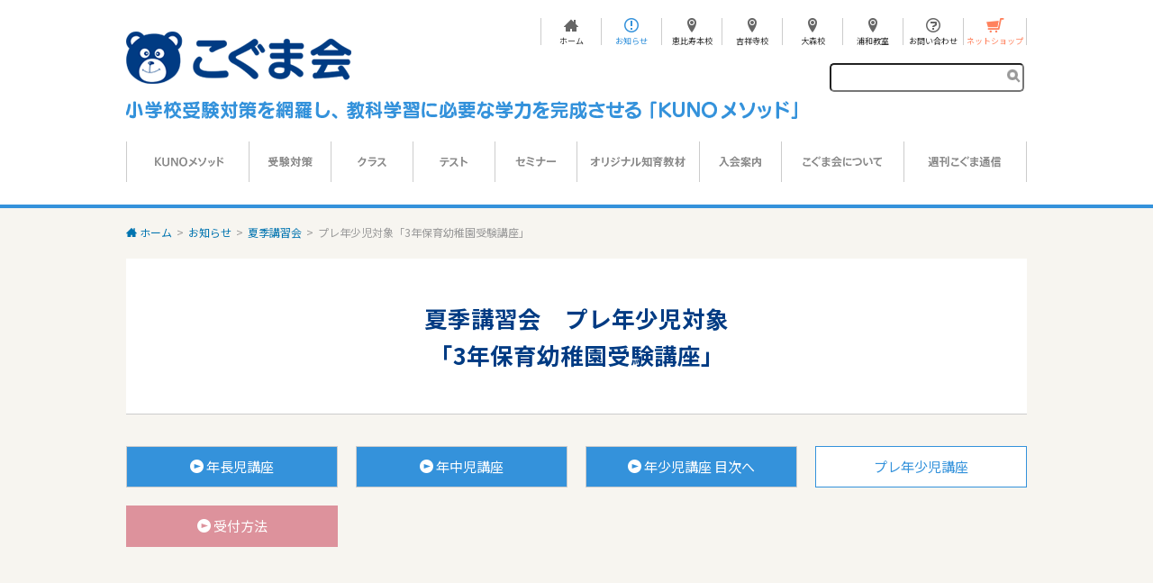

--- FILE ---
content_type: text/html
request_url: https://www.kogumakai.co.jp/class/summer/age2-01.html
body_size: 4558
content:
<!DOCTYPE html>
<html>
<head>
<meta charset="utf-8">
<meta name="description" content="事物教育を通して教科学習の基礎と論理的思考力を育む幼児教室（東京都：恵比寿・吉祥寺・大森／埼玉：浦和）です。幼稚園受験・小学校受験のための講座・テスト・セミナーを実施し、万全な入試対策で志望校合格を目指します。">
<meta name="keywords" content="雙葉小学校,聖心女子学院初等科,東京女学館小学校,東洋英和女学院小学部,白百合学園小学校,日本女子大学附属豊明小学校,田園調布雙葉小学校,立教女学院小学校,暁星小学校,光塩女子学院初等科,横浜雙葉小学校,成蹊小学校,学習院初等科,青山学院初等部,立教小学校,東京農業大学稲花小学校,洗足学園小学校,成城学園初等学校,慶應義塾横浜初等部,桐朋小学校,桐朋学園小学校,サレジアン国際学園目黒星美小学校,早稲田実業学校初等部,光塩女子学院初等科,晃華学園小学校,洗足学園小学校,東京農業大学稲花小学校,品川翔英小学校,横浜雙葉小学校,お茶の水女子大学附属小学校,筑波大学附属小学校,東京学芸大学附属大泉小学校,東京学芸大学附属小金井小学校,東京学芸大学附属世田谷小学校,東京学芸大学附属竹早小学校,雙葉小学校附属幼稚園,愛育幼稚園,暁星幼稚園,サンタセシリア幼稚園,昭和女子大学附属昭和こども園,白百合学園幼稚園,聖徳大学三田幼稚園,専修幼稚園,洗足学園大学附属幼稚園,田園調布雙葉小学校附属幼稚園,東京学芸大学附属幼稚園竹早園舎,日本女子大学附属豊明幼稚園,幼児教室,小学校受験,幼稚園受験,お受験,幼児教育,知育教材,テスト,講座">
<meta name="author" content="株式会社幼児教育実践研究所 ｢こぐま会｣">
<meta name="viewport" content="width=device-width,initial-scale=1.0,minimum-scale=1.0,user-scalable=no">

<link rel="shortcut icon" href="http://www.kogumakai.co.jp/favicon.ico">

<title>夏季講習会　プレ年少児対象「3年保育幼稚園受験講座」のご案内 ｜ 「こぐま会」(幼児教育実践研究所)</title>
<link rel="stylesheet" href="../../basic.css">
<link rel="stylesheet" href="../../css/bd.css">
<link rel="stylesheet" href="../../css/bd-index2.css">
<link rel="stylesheet" href="../../aural.css" media="aural">
<script type="text/javascript" src="../../js/jquery-1.8.3.min.js"></script>
<script type="text/javascript" src="../../js/search.js"></script>
<script type="text/javascript" src="../../js/jquery.matchHeight.js"></script>
<script type="text/javascript" src="../../js/footerFixed.js"></script>
<script type="text/javascript" src="../../js/crumbs.js"></script>
<script type="text/javascript" src="../../js/base.js"></script>
<!--[if lt IE 9]>
<script src="http://html5shim.googlecode.com/svn/trunk/html5.js"></script>
<script src="http://css3-mediaqueries-js.googlecode.com/svn/trunk/css3-mediaqueries.js"></script>
<script src="../../js/jquery.backgroundSize.js"></script>
<link href="http://fonts.googleapis.com/css?family=Open+Sans:250" rel="stylesheet">
<![endif]-->
<link rel="stylesheet" href="../../css/tablet.css" type="text/css" media="screen and (max-width: 959px)">
<link rel="stylesheet" href="../../css/tablet-bd.css" type="text/css" media="screen and (max-width: 959px)">
<link rel="stylesheet" href="../../css/phone.css" type="text/css" media="screen and (max-width: 599px)">
<link rel="stylesheet" href="../../css/phone-bd.css" type="text/css" media="screen and (max-width: 599px)">
<!--[if lt IE 9]><link rel="stylesheet" href="../../css/ie-under.css"><![endif]-->
<!--[if lt IE 8]><link rel="stylesheet" href="../../css/crumbs-under.css"><![endif]-->
</head>

<body>
<div id="doc">

<div class="non-text">ページ内を移動するためのリンクです<ul>
<li><a href="#content">本文へ移動します</a></li>
<li><a href="#globalnav">サイト内共通メニューへ移動します</a></li>
<li><a href="#menu">カテゴリ共通メニューへ移動します</a></li>
<li><a href="#utility">サイト共通情報へ移動します</a></li>
<li><a href="#ft">会社情報へ移動します</a></li>
<li><a href="#search">検索へ移動します</a></li></ul>
</div>

<!--======== HeaderArea ========-->
<div id="hd-area">
 <!--======== Header ========-->
<header id="pageheader">
 <!-- Utility Navigation-->
 <a name="utility"></a>
<div id="utility"><div class="non-text">ここからサイト共通情報です</div>
<nav id="utility">
<ul>
<li class="icon-home"><a href="../../index.html" class="oc">ホーム</a></li>
<li class="icon-notification"><a href="../../news/index.html" class="oc">お知らせ</a></li>
<li class="icon-access"><a href="../../ebisu/index.html" class="oc">恵比寿本校</a></li>
<li class="icon-access"><a href="../../kichijoji/index.html" class="oc">吉祥寺校</a></li>
<li class="icon-access"><a href="../../omori/index.html" class="oc">大森校</a></li>
<li class="icon-access"><a href="../../urawa/index.html" class="oc">浦和教室</a></li>
<li class="icon-contact"><a href="../../kogumakai/contact.html" class="oc">お問い合わせ</a></li>
<li class="icon-netshop"><a href="http://www.kogumanet.com/" target="_blank" class="oc">ネットショップ</a></li>
</ul>
</nav>
 <!-- SearchForm SNS -->
 <a name="search"></a>
<div id="search-sns"><div class="non-text">ここからサイト内検索です</div>
<form action="http://www.google.co.jp/search" id="cse-search-box" target="_blank">
<input type="hidden" name="cx" value="017371319529020505159:9n55xlwdmhm" /><input type="hidden" name="ie" value="UTF-8" />
    <input type="text" name="q" size="31" />
    <input type="submit" name="sa" value="検索" />
</form>
</div>
 <!-- SearchForm SNS /-->
 <!-- Utility Navigation /-->
</div>

 <!-- Brand -->
<a href="../../index.html"><h1 id="brandname"><div class="non-text">こぐま会</div></h1></a>
<h2 id="brandpromise"><div class="non-text">小学校受験を網羅し、強化学習に必要な学力の基礎を完成させる「KUNOメソッド」</div></h2>
 <!-- Brand /-->

</header>
 <!--======== Header /========-->
 <!--======== Navigation ========-->
 <!-- Global Navigation -->
 <a name="globalnav"></a>
<div id="gnav-area"><div id="gnav-btn"><div id="gnav-btn-text">MENU</div><div id="gnav-btn-icon"></div></div></div>
<nav id="globalnav"><div class="non-text">ここからサイト内共通メニューです</div>
<ul id="gnav-menu">
<li id="kunomethod"><a href="../../kuno-method/index.html" class="oc icon-link-tablet"><span class="link-text">KUNOメソッド</span></a></li>
<li id="exam"><a href="../../exam/index.html" class="oc icon-link-tablet"><span class="link-text">受験対策</span></a></li>
<li id="class"><a href="../../class/index.html" class="oc icon-link-tablet"><span class="link-text">クラス</span></a></li>
<li id="test"><a href="../../test/index.html" class="oc icon-link-tablet"><span class="link-text">テスト</span></a></li>
<li id="seminar"><a href="../../seminar/index.html" class="oc icon-link-tablet"><span class="link-text">セミナー</span></a></li>
<li id="goods"><a href="../../goods/index.html" class="oc icon-link-tablet"><span class="link-text">オリジナル知育教材</span></a></li>
<li id="enter"><a href="../../enter/index.html" class="oc icon-link-tablet"><span class="link-text">入会案内</span></a></li>
<li id="kogumakai"><a href="../../kogumakai/index.html" class="oc icon-link-tablet"><span class="link-text">こぐま会について</span></a></li>
<li id="column"><a href="../../column/index.html" class="oc icon-link-tablet"><span class="link-text">週刊こぐま通信</span></a></li>
</ul>
</nav>
 <!-- Global Navigation /-->
 <!--======== Navigation /========-->
</div>
<!--======== HeaderArea ========-->

<!--======== Body ========-->
<div id="bd">

 <!--== BreadCrumb ==-->
<div id="breadcrumb" class="silence">
<ul>
<li><a href="../../index.html" itemprop="url"><i class="fa fa-home fa-fw icon-home"></i> ホーム</a><span class="divider">></span></li>
<li><a href="../../news/index.html" itemprop="url">お知らせ</a><span class="divider">></span></li>
<li><a href="index.html#tab-ac3" itemprop="url">夏季講習会</a><span class="divider">></span></li>
<li>プレ年少児対象「3年保育幼稚園受験講座」</li>
</ul>
</div>
 <!--== BreadCrumb /==-->


 <!--== MainContents ==-->
<a name="content"></a>
<div id="main"><div class="non-text">ここから本文です</div>


<article class="index">
<header><h1 class="center">夏季講習会　プレ年少児対象<br>「3年保育幼稚園受験講座」</h1></header>
<div class="hr-header"></div>

<section class="contents">

<ul class="agelist-w">
<li class="aheight"><a href="index.html#age5" class="oc scroll"><span class="icon-link"></span>&nbsp;年長児講座</a></li>
<li class="aheight"><a href="index.html#age4" class="oc scroll"><span class="icon-link"></span>&nbsp;年中児講座</a></li>
<li class="aheight"><a href="index.html#age3" class="oc scroll"><span class="icon-link"></span>&nbsp;年少児講座 目次へ</a></li>
<li class="aheight select"><a href="index.html#age2" class="oc scroll">プレ年少児講座</a></li>
<li class="aheight age5-select"><a href="enter.html" class="oc scroll"><span class="icon-link"></span>&nbsp;受付方法</a></li>
</ul>

<div class="spacer"></div>

<section class="contents-container">
<div class="center">
<div class="youtube-sizefree">
<iframe width="480" height="270" src="https://www.youtube.com/embed/lQ-pJM_BtE4?rel=0" frameborder="0" allow="accelerometer; autoplay; clipboard-write; encrypted-media; gyroscope; picture-in-picture" allowfullscreen></iframe>
</div>
<span class="note-s" style="color:#999;"><span class="icon-movie"></span>&nbsp;こちらの動画では、「さくらクラス夏季講習会」の授業内容をご紹介しております</span></div>
<div class="spacer"></div>




<p class="none-title">　事物を通して、手と目とからだで感じる学びを体感し、知る喜び、できる嬉しさを味わう時間を過ごしていただく3日間の講座です。教室では、安心感の中でお子さまの「探求心」「やってみたい欲」を刺激します。最終日は保護者さまにもご参加いただき、親子遊びと面接練習を行います。<br>
　この秋に3年保育幼稚園受験をお考えの方はもちろん、学びの習慣を身につけたいとお考えの方はぜひお越しください。</p>

<h1>授業内容</h1>
<p>集団あそび ／ 手先の巧緻性（ハサミ） ／ 数 ／ 形 ／ 言葉 ／ 運動</p>
<div class="hr"></div>


<h1>募集要項</h1>
<dl class="newspoint">
<dd><ul>
<li><div class="category"><span class="icon-maru"></span>対象</div>
 <p>幼稚園・保育園（3年保育）入園前年のお子さま(2022年4月2日～2023年4月1日生まれ)と保護者さま</p></li>
<li><div class="category"><span class="icon-maru"></span>場所</div>
 <p><a href="../../ebisu/index.html">恵比寿本校</a></p></li>
<li><div class="category"><span class="icon-maru"></span>授業回数</div>
 <p>3回（3日間連続）</p></li>
<li><div class="category"><span class="icon-maru"></span>クラス／日程</div>
<table class="inner-w-h">
<tr class="th"><td>日程</td><td>時間</td></tr>
<tr class="c"><td>8月11日(月・祝)、12日(火)、13日(水)</td><td>10:00～12:00</td></tr>
</table></li>

<li><div class="category"><span class="icon-maru"></span>定員</div>
 <p>8組</span></p></li>
</ul></dd>

</dl>
<div class="spacer"></div>
</section></section>

<div class="spacer"></div>
</article>

<!-- index2nd Nav -->
<nav id="index2">
<header><a href="../../news/index.html">お知らせ</a></header>
<ul class="submenu">
<li><a href="../../news/index.html"><span class="icon-link"></span>お知らせ一覧</a></li>
<li><a href="../../news/schedule.html"><span class="icon-link"></span>募集一覧・受付日程</a></li>
<li><a href="../../try/index.html"><span class="icon-link"></span>体験授業</a></li>
</ul>
</nav>
<!-- index2nd Nav /-->

</div>
 <!--== MainContents /==-->

<!--======== Phone-Footer ========-->
<div id="p-footer">
<ul>
<li class="aheight"><a href="../../guide/sitemap.html"><span class="icon-link">&nbsp;</span>サイトマップ</a></li>
<li class="aheight"><a href="../../news/index.html"><span class="icon-link">&nbsp;</span>お知らせ</a></li>
</ul>
<small>&copy; 株式会社幼児教育実践研究所「こぐま会」</small>
</div>
<nav id="p-nav">
<ul>
<li class="icon-home"><a href="../../index.html">ホーム</a></li>
<li class="icon-accessnav"><a href="../../kogumakai/map.html">アクセス</a></li>
<li class="icon-netshop"><a href="http://www.kogumanet.com/" target="_blank">ネットショップ</a></li>
<li class="icon-pagetop"><a href="#utility" class="scroll">ページトップ</a></li>
</ul>
</nav>
<!--======== Phone-Footer /========-->


</div>
<!--======== Body /========-->

<!--======== Footer ========-->
<div id="footer">
 <a name="ft"></a>
<footer><div id="ft-text">
<div class="non-text">ここから会社情報です</div>
<ul>
<li><a href="../../guide/sitemap.html"><span class="icon-sitemap"></span> サイトマップ</a></li>
<li><a href="../../guide/about.html">サイトのご利用にあたって</a></li>
<li><a href="../../guide/privacy.html">プライバシーポリシー</a></li>
<li><a href="../../kogumakai/disaster.html">緊急時の対応について</a></li>
<li><a href="../../company/index.html">会社概要</a></li>
<li><a href="../../careers/index.html">採用情報</a></li>
</ul>
<small>
<script type="text/javascript">
now = new Date(); 
nowyear = now.getFullYear();
document.write('&copy; 2003-'+ nowyear +' 株式会社幼児教育実践研究所「こぐま会」');
</script>
<noscript>&copy; 2003 株式会社幼児教育実践研究所「こぐま会」</noscript></small>
</div>
</footer>
</div>
<!--======== Footer /========-->

<p id="page-top" class="icon-pagetop"><a href="#wrap" class="oc">PAGE TOP</a></p>

</div>

</body>
</html>

--- FILE ---
content_type: text/css
request_url: https://www.kogumakai.co.jp/basic.css
body_size: 218
content:
@charset "utf-8";

@import  "css/reset-fonts-grids.css";
@import  "css/base.css";
@import  "css/layout.css";
@import  "css/search.css";
@import  "css/crumbs.css";
@import  "css/hd.css";
@import  "css/ft.css";
@import  "css/newslist.css";
@import url(https://fonts.googleapis.com/css2?family=Noto+Sans+JP:wght@100;300;400;500;700&display=swap);
@import url(http://fonts.googleapis.com/earlyaccess/notosansjapanese.css);


--- FILE ---
content_type: text/css
request_url: https://www.kogumakai.co.jp/css/bd.css
body_size: 7709
content:


/* -----------------------------------------------------------------------------
Body
---------------------------------------------------------------------------- */

body,
#doc {
	background-color:#f7f5f0;
}


/* -----------------------------------------------------------------------------
Header - pageheader - SearchForm SNS
---------------------------------------------------------------------------- */
/*--Firefox--*/
@-moz-document url-prefix() {
	header#pageheader #search-sns form {
		margin-right:0;
	}
}


/* -----------------------------------------------------------------------------
MainContents
---------------------------------------------------------------------------- */
#main {
	width:1000px;
	margin:0 auto;
	padding:0;
}
a.none-line {
	text-decoration:none;
}

.right {
	display:block;
	text-align:right;
	margin:0;
	padding:0;
}
.center {
	display:block;
	text-align:center;
}
.s {
	font-size:80%;
}
.cell {
	display:table-cell;
	margin:0;
	padding:0;
}
.cell-nowrap {
	display:table-cell;
	margin:0;
	padding:0;
	white-space:nowrap;
}
.vtop {
	vertical-align:top;
}
.clear {
	clear:both;
	margin:0;
	padding:0;
}
.date {
	display:block;
	text-align:right;
	font-size:small;
}
.line {
	text-decoration:underline;
}
.red {
	color:#ff0000;
}

.pointer {
	cursor:pointer;
}
ul.l,
ul.l-h,
ol.l,
ol.l-h,
dl.l,
dl.l-h {
	margin-left:0;
}
dl.p {
	margin-left:1em;
}
dl.p dt {
	font-weight:normal;
	margin-top:0.5em;
}
dl.p dd {
	margin:0.5em 0 0.5em 2em;
}
ul.l-h li,
ol.l-h li,
dl.l-h dd {
	margin-top:10px;
}
ul.h li,
ol.h li,
dl.h li,
table.h {
	margin-top:10px;
}

ul.disc li {
	list-style-type:disc;
}
ol.A li {
	list-style-type:upper-alpha;
}
ol.decimal li {
	list-style-type:decimal;
}

#main .index ul.lt,
#main #bd-main ul.lt {
	margin:0;
}
#main .index ul.l,
#main #bd-main ul.l {
	margin-left:0;
}
#main #bd-main dl dd table {
	margin-top:1em;
}
ul.list-table {
	margin:0;
	padding:0;
}
ul.list-table li {
	clear:both;
	display:block;
	float:left;
	margin:0.5em 0 0 0;
	padding:0;
	list-style-type:none;
}
ul.list-table li:last-child {
	margin-bottom:0.5em;
}
#main .note {
	display:block;
	margin-left:1em;
	text-indent:-1em;
}
#main .note-p {
	display:block;
	margin-left:2em;
	text-indent:-1em;
}
#main .note1 {
	display:block;
	margin-left:1em;
	text-indent:-1em;
	margin-top:1em;
}
#main .note-s {
	display:block;
	margin-top:1em;
	margin-left:1em;
	text-indent:-1em;
	font-size:small;
}
#main .cage {
	display:block;
	margin:0;
	padding:10px;
	border:solid 1px #ccc;
}
#main a.age3:hover {
	color:#4496D3;
}
#main a.age4:hover {
	color:#9fce75;
}

#main section .half-l {
	display:block;
	float:left;
	width:47%;
	margin:0 0 1em 0;
	padding:0;
}
#main section .half-l-p {
	display:block;
	float:left;
	width:47%;
	margin:0 0 1em 15px;
	padding:0;
}
#main section .half-r {
	display:block;
	float:right;
	width:47%;
	margin:0 0 1em 0;
	padding:0;
	atext-align:left;
}
#main section .auto-l {
	display:block;
	float:left;
	margin:0 0 1em 0;
	padding:0;
}
#main section .auto-r {
	display:block;
	float:right;
	margin:0 0 1em 0;
	padding:0;
}

.full,
.tr.full td,
td.full,
li.full {
	color: #888888;
}
.tr.new td,
td.new {
	background-color:#ffdab9;
}

.p-photo-kunomethod {
	display:none;
}


/* -----------------------------------------------------------------------------
MainContents - Index
---------------------------------------------------------------------------- */
#main .index header h1 {
	margin:0 0 35px 0;
	padding:45px 30px;
	background-color:#fff;
	border-bottom:solid 1px #ccc;
	color:#003b83;
	font-size:170%;
}
#main .index header h1 .subtitle {
	margin:0.5em 0 5px 0;
	font-size:80%;
}

#main .index section h1 {
	clear:both;
	margin:0 0 30px 0;
	padding:20px 0 20px 20px;
	border-left:solid 5px #003b83;
}

#main .index section h1.none-clear {
	clear:none;
}
#main .index section h1.subheader {
	margin:0;
	padding:50px 0 30px 0;
	text-align:center;
	border:none;
	border-top:solid 2px #ccc;
}
#main .index section h1 .subtitle {
	margin:0.5em 0 5px 0;
	font-size:80%;
}
#main .index section h1.center {
	margin:30px 0 45px 0;
	border-top:solid 1px #ccc;
	border-bottom:solid 1px #ccc;
	border-left:none;
}

#main .index section p {
	margin:0 0 30px 0;
	padding:0 20px 0 25px;
	line-height:200%;
}

#main .index section h2 {
	clear:both;
	display:block;
	text-align:center;
	margin:15px 0 20px 0;
	padding:0;
	color:#003b83;
}

#main .index section h3.full,
#main h3.full-min {
	display:inline-block;
	width:998px;
	margin:0 0 30px 0;
	padding:0;
	background-color:#fff;
	border:solid 1px #ccc;
}
#main h3.full-min {
	width:100%;
}
#main .index section h3.full img,
#main h3.full-min img {
	float:left;
	width:300px;
	height:130px;
	margin:9px;
	padding:0;
}
#main .index section h3.full p,
#main h3.full-min p {
	margin:15px 10px 5px 350px;
	padding:0;
	color:#666;
	font-weight:bold;
	text-decoration:none;
	text-indent:-20px;
}
#main h3.full-min p {
	margin-top:20px;
}
#main .index section h3.full p .icon-link,
#main h3.full-min p .icon-link,
#main .index section h3.full p .icon-openwindow,
#main h3.full-min p .icon-openwindow {
	margin:0;
	padding:0 5px 0 0;
	color:#3492db;
	text-decoration:none;
}
#main .index section h3.full ul,
#main h3.full-min ul {
	margin:0 10px 10px 390px;
	padding:0;
	color:#666;
	text-decoration:none;
	font-weight:normal;
}
#main .index section h3.full li,
#main h3.full-min li {
	margin:0;
	padding:0;
}
#main .index section h3.full .sub,
#main h3.full-min .sub {
	text-decoration:none;
	font-weight:normal;
	margin:0 10px 0 350px;
	padding:0;
	color:#666;
}

#main .index section ul.menulist,
#main .index section ul.menulist-s,
#main .index section ul.menulist-test {
	clear:both;
	display:inline-block;
	width:1000px;
	margin:0;
	padding:0;
}
#main .index section ul.menulist li,
#main .index section ul.menulist-test li {
	display:block;
	float:left;
	margin:0 20px 20px 0;
	padding:0;
	width:318px;
	min-height:228px;
	list-style-type:none;
	border:solid 1px #ccc;
	background-color:#fff;
}
#main .index section ul.menulist-s li {
	display:block;
	float:left;
	margin:0 20px 20px 0;
	padding:0;
	width:318px;
	list-style-type:none;
	border:solid 1px #ccc;
	background-color:#fff;
}
#main .index section ul.menulist li:nth-child(3n),
#main .index section ul.menulist-s li:nth-child(3n),
#main .index section ul.menulist-test li:nth-child(3n) {
	margin-right:0;
}
#main .index section ul.menulist a,
#main .index section ul.menulist-s a,
#main .index section ul.menulist-test a {
	text-decoration:none;
}
#main .index section ul.menulist li h3,
#main .index section ul.menulist-s li h3 {
	margin:9px;
	padding:0;
}
#main .index section ul.menulist li h3 img {
	margin:0;
	padding:0;
	width:300px;
	height:130px;
}
#main .index section ul.menulist li h3 p,
#main .index section ul.menulist-s li h3 p {
	margin:20px 0 0 20px;
	padding:0;
	color:#666;
	font-weight:bold;
	text-decoration:none;
	text-indent:-20px;
}
#main .index section ul.menulist-s li h3 p {
	margin:20px 0 20px 20px;
}
#main .index section ul.menulist li h3 .text {
	margin:0 0 0 20px;
	font-weight:normal;
	color:#666;
}

/*-------- Index-MunuList-Test --------*/
#main .index section ul.menulist-test li h3.age2,
#main .index section ul.menulist-test li h3.age3,
#main .index section ul.menulist-test li h3.age4,
#main .index section ul.menulist-test li h3.age5,
#main .index section ul.menulist-test li h3.pre,
#main .index section ul.menulist-test li h3.schild,
#main .index section ul.menulist-test li h3.himawari {
	margin:0;
	padding:0;
}
#main .index section ul.menulist-test li h3.age2 {
	background-color:#ffeeee;
	border-bottom:solid 3px #ebc2c2;
}
#main .index section ul.menulist-test li h3.age3 {
	background-color:#d6e7fc;
	border-bottom:solid 3px #4496D3;
}
#main .index section ul.menulist-test li h3.age4 {
	background-color:#e4efd5;
	border-bottom:solid 3px #9fce75;
}
#main .index section ul.menulist-test li h3.age5 {
	background-color:#fcf5f5;
	border-bottom:solid 3px #dd929c;
}
#main .index section ul.menulist-test li h3.pre {
	background-color:#d3edfb;
	border-bottom:solid 3px #5bb7e1;
}
#main .index section ul.menulist-test li h3.schild {
	background-color:#d3edfb;
	border-bottom:solid 3px #5bb7e1;
}
#main .index section ul.menulist-test li h3.himawari {
	background-color:#fff9f0;
	border-bottom:solid 3px #ff9933;
}
#main .index section ul.menulist-test li h3 p {
	margin:0 0 0 29px;
	padding:20px 0;
	color:#666;
	font-weight:bold;
	text-decoration:none;
	text-indent:-20px;
}
#main .index section ul.menulist-test li h3 .icon-link-age2,
#main .index section ul.menulist-test li h3 .icon-link-age3,
#main .index section ul.menulist-test li h3 .icon-link-age4,
#main .index section ul.menulist-test li h3 .icon-link-age5,
#main .index section ul.menulist-test li h3 .icon-link-pre,
#main .index section ul.menulist-test li h3 .icon-link-schild,
#main .index section ul.menulist-test li h3 .icon-link-himawari {
	padding-right:5px;
}
#main .index section ul.menulist-test li p {
	margin:10px;
	padding:0;
	color:#666;
}
#main .index section ul.menulist-test li h4 {
	margin:10px;
	padding:0;
	font-weight:bold;
	color:#666;
}
/*------ Index-MunuList-Test / ------*/

#main .index section ul.menulist li h3 p .icon-link,
#main .index section ul.menulist-s li h3 p .icon-link,
#main .index section ul.menulist-test li h3 p .icon-link,
#main .index section ul.menulist li h3 p .icon-openwindow,
#main .index section ul.menulist-s li h3 p .icon-openwindow,
#main .index section ul.menulist-test li h3 p .icon-openwindow {
	margin:0;
	padding:0 5px 0 0;
	color:#3492db;
	text-decoration:none;
}
/* cut!------#main .index section ul {
	margin:0 0 0 45px;
	padding:0;
}
#main .index section ul li {
	margin:0.5em 0 0 0;
	padding:0;
}-----------------*/

#main .index section dl {
	margin:1em;
	padding:0;
}
#main .index section dl dt {
	margin:0;
	padding:0;
}
#main .index section dl dd {
	margin:0.5em 0 0 1em;
	padding:0;
}

#main .index section dl.line,
#main .index section dl.u-line,
#main .index section dl.line-none {
	margin-left:1em;
	text-decoration:none;
}
#main .index section dl.line dt {
	border-left:solid 4px #ccc;
	margin-bottom:5px;
	padding-left:9px;
}
#main #bd-main dl.u-line dt {
	border-bottom:solid 2px #ccc;
	margin-bottom:1em;
	padding-bottom:0.5em;
}
#main #bd-main dl.line-none dt {
	margin-bottom:1em;
	padding-bottom:0.5em;
	border:none;
}
#main .index section dl.line dd,
#main .index section dl.u-line dd,
#main .index section dl.line-none dd {
	margin-left:2em;
	margin-bottom:1em;
}
#main .index section dl.line dd ul,
#main .index section dl.u-line dd ul,
#main .index section dl.line-none dd ul {
	margin-top:0.5em;
	padding-top:0;
	margin-left:1em;
	padding-left:0;
}

#main .spacer {
	clear:both;
	display:block;
	width:100%;
	height:30px;
	margin:0;
	padding:0;
	background-color:#f7f5f0;
}
#main .hr {
	clear:both;
	display:block;
	width:100%;
	margin:0 0 50px 0;
	padding:0 0 30px 0;
	border-bottom:solid 1px #ccc;
}


/* -----------------------------------------------------------------------------
MainContents - Index - bd-main - NewsList
---------------------------------------------------------------------------- */
.news-newslist {
	margin:45px 30px 30px 30px;
}

/* -----------------------------------------------------------------------------
MainContents - Index - CategoryNews
---------------------------------------------------------------------------- */

article#category-news {
	display;block:
	width:100%;
	margin:0 0 15px 0;
	padding:0;
}
article#category-news h3.head {
	width:100%;
	padding:0;
	margin:0 0 10px 0;
	color:#fff;
	font-weight:bold;
	text-align:center;
	background-color:#81c4f7;
}
article#category-news ul.category-newslist {
	width:100%;
	margin:0;
	padding:0;
}
article#category-news ul.category-newslist li {
	clear:both;
	display:block;
	list-style-type:none;
	margin:0 30px;
	padding:0.5em 0;
	border-bottom:dotted 1px #ccc;
}
article#category-news ul.category-newslist li .date {
	display:table-cell;
	width:120px;
	margin:0;
	padding:0 1em 0 0;
	text-align:left;
}
article#category-news ul.category-newslist li p.target {
	display:table-cell;
	width:auto;
	margin:0;
	height:15px;
	padding:2px 17px 0 0;
	vertical-align:top;
	white-space:nowrap;
}
article#category-news ul.category-newslist li p.title {
	display:table-cell;
	width:auto;
	padding:0;
	margin:0;
}

article#category-news ul.category-newslist li a {
	text-decoration:none;
}
article#category-news ul.category-newslist li a:hover {
	text-decoration:underline;
}

article#category-news ul.category-newslist li .link-text {
	font-size: xx-small;
	line-height:15px;
	visibility :hidden;
	white-space:nowrap;
	text-decoration:none;
}

article#category-news ul.category-newslist li p.target .age5 {
	float:left;
	width:50px;
	height:15px;
	margin:3px 3px 0 0;
	background: url('../img/news-target-age5.gif') 0 0 no-repeat;
}
article#category-news ul.category-newslist li p.target .age4 {
	float:left;
	width:50px;
	height:15px;
	margin:3px 3px 0 0;
	background: url('../img/news-target-age4.gif') 0 0 no-repeat;
}
article#category-news ul.category-newslist li p.target .age3 {
	float:left;
	width:50px;
	height:15px;
	margin:3px 3px 0 0;
	background: url('../img/news-target-age3.gif') 0 0 no-repeat;
}
article#category-news ul.category-newslist li p.target .age2 {
	float:left;
	width:50px;
	height:15px;
	margin:3px 3px 0 0;
	background: url('../img/news-target-age2.gif') 0 0 no-repeat;
}
article#category-news ul.category-newslist li p.target .age1 {
	float:left;
	width:50px;
	height:15px;
	margin:3px 3px 0 0;
	background: url('../img/news-target-age1.gif') 0 0 no-repeat;
}
article#category-news ul.category-newslist li p.target .pre {
	float:left;
	width:50px;
	height:15px;
	margin:3px 3px 0 0;
	background: url('../img/news-target-pre.gif') 0 0 no-repeat;
}
article#category-news ul.category-newslist li p.target .schild {
	float:left;
	width:50px;
	height:15px;
	margin:3px 3px 0 0;
	background: url('../img/news-target-schild.gif') 0 0 no-repeat;
}


/* -----------------------------------------------------------------------------
MainContents - Index - CategoryTopics(PICKUP)
---------------------------------------------------------------------------- */

section#category-topics {
	clear:both;
	display;block:
	width:auto;
	height:auto;
	margin:0 0 0 0;
	padding:0 0 30px 0;
	background-color:#f7f5f0;
}
section#category-topics #title {
	width:1000px;
	height:65px;
	margin:0 auto;
	padding:5px 0 0 0;
	text-align:center;
}
section#category-topics #title h3 {
	display:block;
	margin:0;
	padding:0;
	background-color:#81c4f7;
	color:#fff;
	border:0;
}
section#category-topics .topics-items {
	width:950px;
	margin:0 auto 20px auto;
	padding:0;
}

section#category-topics .topics-items .topics {
	width:auto;
	margin:0 10px;
	padding:10px;
	background-color:#fff;
	border:solid 1px #cecece;
}

section#category-topics .topics-items .topics a {
	display: block;
	width:auto;
	height:100%;
	margin:0;
	padding:0;
	color:#666;
	font-size:small;
	text-decoration:none;
}

section#category-topics .topics-items .topics a:hover {
	text-decoration:none;
	color:#0074b0;
}
section#category-topics .topics-items .topics p {
	display: block;
	margin:15px 0 5px 0;
	padding:0 0 0 25px;
	background:url('../img/mark-link.png') 0 5px no-repeat;
}
section#category-topics .topics-items .topics img {
	display: block;
	width:100%;
	height:auto;
	padding:0;
	float:none;
}

section#category-topics .topics-items .slick-dots{
	width:100%;
	margin:0 auto;
}


/* -----------------------------------------------------------------------------
MainContents - Contents - Main
---------------------------------------------------------------------------- */
#main #bd-main {
	float:right;
	width:735px;
	height:auto;
	margin:0;
	padding:0;
	text-align:left;
	background-color:#fff;
}
#main #bd-main header {
	display:table-cell;
	width:735px;
	min-height:110px;
	height:110px;
	margin:0;
	padding:5px 30px;
	text-align:center;
	vertical-align:middle;
	color:#003b83;
	font-size:160%;
	font-weight:bold;
	border-bottom:solid 1px #ccc;
}
#main #bd-main header .subtitle {
	margin:0 0 5px 0;
	font-size:80%;
}
#main #bd-main img.phot-main {
	display:block;
	margin:0;
	padding:0;
	width:735px;
	height:400px;
}
#main #bd-main .hr-header {
	display:block;
	width:100%;
	height:30px;
	margin:0;
	padding:0;
	background-color:#f7f5f0;
}
#main #bd-main .hr {
	clear:both;
	display:block;
	width:100%;
	margin:0 0 30px 0;
	padding:0 0 10px 0;
	border-bottom:solid 1px #ccc;;
}
#main #bd-main .spacer {
	display:block;
	width:100%;
	height:30px;
	margin:0;
	padding:0;
	background-color:#f7f5f0;
}
#main #bd-main .contents .spacer {
	clear:both;
	display:block;
	width:100%;
	height:30px;
	margin:0;
	padding:0;
	background-color:#fff;
}

#main #bd-main .contents {
	clear:both;
	display:block;
	margin:0;
	padding:45px 30px 30px 30px;
}
#main #bd-main .contents h2 {
	margin:0;
	padding:5px 0 5px 10px;
	border-left:solid 5px #003b83;
}
#main #bd-main .contents h2.age2 {
	border-left:solid 5px #ebc2c2;
}
#main #bd-main .contents h2.age3 {
	border-left:solid 5px #86b3e0;
}
#main #bd-main .contents h2.age4 {
	border-left:solid 5px #9fce75;
}
#main #bd-main .contents h2.age5 {
	border-left:solid 5px #dd929c;
}
#main #bd-main .contents h2.pre {
	border-left:solid 5px #5bb7e1;
}
#main #bd-main .contents h2.schild {
	border-left:solid 5px #5bb7e1;
}
#main #bd-main .contents h2.himawari {
	border-left:solid 5px #ff9933;
}
#main #bd-main .contents h2 .subtitle {
	margin:5px 0 0 0;
	font-size:85%;
}
#main #bd-main .contents h2.center {
	border-left:none;
	text-align:center;
	margin-bottom:30px;
}
#main #bd-main .contents h2.index-age2,
#main #bd-main .contents h2.index-age3,
#main #bd-main .contents h2.index-age4,
#main #bd-main .contents h2.index-age5,
#main #bd-main .contents h2.index-pre,
#main #bd-main .contents h2.index-schild,
#main #bd-main .contents h2.index-himawari {
	width:100%;
	margin:0 0 30px 0;
	padding:20px 0 20px 15px;
	border-left:none;
	border-bottom:solid 1px #ccc;
}
#main #bd-main .contents h2.index-age2 {
	border-top:solid 5px #ebc2c2;
	background-color:#ffeeee;
}
#main #bd-main .contents h2.index-age3 {
	border-top:solid 5px #4496D3;
	background-color:#d6e7fc;
}
#main #bd-main .contents h2.index-age4 {
	border-top:solid 5px #9fce75;
	background-color:#e4efd5;
}
#main #bd-main .contents h2.index-age5 {
	border-top:solid 5px #dd929c;
	background-color:#fcf5f5;
}
#main #bd-main .contents h2.index-pre {
	border-top:solid 5px #5bb7e1;
	background-color:#d3edfb;
}
#main #bd-main .contents h2.index-schild {
	border-top:solid 5px #5bb7e1;
	background-color:#d3edfb;
}
#main #bd-main .contents h2.index-himawari {
	border-top:solid 5px #ff993;
	background-color:#fff9f0;
}

#main #bd-main .contents h3.center {
	text-align:center;
	margin-bottom:30px;
}
#main #bd-main .contents h3.line {
	border-bottom:solid 2px #ccc;
	margin-bottom:30px;
	text-decoration:none;
}
#main #bd-main .contents h3.p {
	padding-left:1em;
}
#main #bd-main .contents p {
	margin:20px 0 30px 15px;
	padding:0;
}
#main #bd-main .contents dl.line,
#main #bd-main .contents dl.u-line,
#main #bd-main .contents dl.line-none {
	margin-left:1em;
	text-decoration:none;
}
#main #bd-main .contents dl.line dt {
	border-left:solid 4px #ccc;
	margin-bottom:5px;
	padding-left:9px;
}
#main #bd-main .contents dl.u-line dt {
	border-bottom:solid 2px #ccc;
	margin-bottom:1em;
	padding-bottom:0.5em;
}
#main #bd-main .contents dl.line-none dt {
	margin-bottom:1em;
	padding-bottom:0.5em;
	border:none;
}
#main #bd-main .contents dl.line dd,
#main #bd-main .contents dl.u-line dd,
#main #bd-main .contents dl.line-none dd {
	margin-left:2em;
}
#main #bd-main .contents dl dd ul,
#main #bd-main .contents dl.line dd ul,
#main #bd-main .contents dl.u-line dd ul,
#main #bd-main .contents dl.line-none dd ul {
	margin-top:0.5em;
	padding-top:0;
	margin-left:1em;
	padding-left:0;
}
#main .index section dl dt.space,
#main .index section dl dd.space,
#main .index section dl.line dt.space,
#main .index section dl.line dd.space,
#main #bd-main .contents dl dt.space,
#main #bd-main .contents dl dd.space {
	margin-top:1em;
}

#main #bd-main .contents p small {
	margin-top:1em;
	padding:0;
	color:#333;
	text-align:left;
}
#main .index section p.none-title,
#main #bd-main .contents p.none-title {
	margin:0 0 30px 0;
	padding:0;
}

#main .index section img.left,
#main #bd-main .contents img.left {
	display:block;
	margin:0 1em 1em 0;
	float:left;
}
#main .index section img.right,
#main #bd-main .contents img.right {
	display:block;
	margin:0 0 1em 1em;
	float:right;
}
#main .index section img.center,
#main #bd-main .contents img.center {
	display:block;
	margin:1em auto;
}

/*--------- MunuList --------- */

#main #bd-main .contents ul.menulist,
#main #bd-main .contents ul.menulist-s {
	clear:both;
	display:inline-block;
	width:670px;
	margin:0;
	margin-left:5px;
	padding:0;
}
#main #bd-main .contents ul.menulist li {
	display:block;
	float:left;
	margin:0 30px 20px 0;
	padding:0;
	width:318px;
	min-height:228px;
	list-style-type:none;
	border:solid 1px #ccc;
	background-color:#fafafa;
}
#main #bd-main .contents ul.menulist-s li {
	display:block;
	float:left;
	margin:0 30px 20px 0;
	padding:0;
	width:318px;
	list-style-type:none;
	border:solid 1px #ccc;
	background-color:#fff;
}
#main #bd-main .contents ul.menulist li:nth-child(2n),
#main #bd-main .contents ul.menulist-s li:nth-child(2n) {
	margin-right:0;
}
#main #bd-main .contents ul.menulist a,
#main #bd-main .contents ul.menulist-s a {
	text-decoration:none;
}
#main #bd-main .contents ul.menulist li h3,
#main #bd-main .contents ul.menulist-s li h3 {
	margin:9px;
	padding:0;
}
#main #bd-main .contents ul.menulist li h3 img {
	margin:0;
	padding:0;
	width:300px;
	height:130px;
}
#main #bd-main .contents ul.menulist li h3 p,
#main #bd-main .contents ul.menulist-s li h3 p {
	margin:20px 0 0 20px;
	padding:0;
	color:#666;
	font-weight:bold;
	text-decoration:none;
	text-indent:-20px;
}
#main #bd-main .contents ul.menulist-s li h3 p {
	margin:20px 0 20px 20px;
}
#main #bd-main .contents ul.menulist li h3 p .icon-link,
#main #bd-main .contents ul.menulist-s li h3 p .icon-link,
#main #bd-main .contents ul.menulist li h3 p .icon-openwindow,
#main #bd-main .contents ul.menulist-s li h3 p .icon-openwindow {
	margin:0;
	padding:0 5px 0 0;
	color:#3492db;
	text-decoration:none;
}

/*--------- MunuList / --------- */


/* -----------------------------------------------------------------------------
MainContents - Contents - SubMenu
---------------------------------------------------------------------------- */
#main #bd-menu {
	float:left;
	display:block;
	width:235px;
	height:auto;
	margin:0;
	padding:0;
	text-align:left;
	background-color:#fff;
}
#main #bd-menu a header {
	margin:0;
	padding:15px 10px;
	color:#fff;
	font-weight:bold;
	text-align:center;
	background-color:#003b83;
	border-bottom:solid 1px #f7f5f0;
}
#main #bd-menu a {
	text-decoration:none;
}
#main #bd-menu ul.submenu {
	display:block;
	margin:10px 0 0 0;
	padding:0;
}
#main #bd-menu ul.submenu li {
	clear:both;
	float:left;
	width:100%;
	margin:0;
	padding:0;
	list-style-type:none;
	border-bottom:solid 1px #f7f5f0;
}
#main #bd-menu ul.submenu li a {
	display:block;
	margin:15px 10px 15px 30px;
	text-indent:-20px;
	padding:0;
	text-decoration:none;
	color:#666;
}
#main #bd-menu ul.submenu li a:hover {
	color:#3492db;
}
#main #bd-menu ul.submenu li a .icon-link {
	padding:0 5px 0 0;
	color:#003b83;
}
#main #bd-menu ul.submenu li a .icon-link-age2 {
	padding:0 5px 0 0;
	color:#ebc2c2;
}
#main #bd-menu ul.submenu li a .icon-link-age3 {
	padding:0 5px 0 0;
	color:#4496D3;
}
#main #bd-menu ul.submenu li a .icon-link-age4 {
	padding:0 5px 0 0;
	color:#9fce75;
}
#main #bd-menu ul.submenu li a .icon-link-age5 {
	padding:0 5px 0 0;
	color:#dd929c;
}
#main #bd-menu ul.submenu li a .icon-link-pre {
	padding:0 5px 0 0;
	color:#5bb7e1;
}
#main #bd-menu ul.submenu li a .icon-link-schild,
#main #bd-menu ul.submenu li a .icon-openwindow-schild {
	padding:0 5px 0 0;
	color:#5bb7e1;
}
#main #bd-menu ul.submenu li a .icon-link-himawari,
#main #bd-menu ul.submenu li a .icon-openwindow-himawari {
	padding:0 5px 0 0;
	color:#ff9933;
}
#main #bd-menu ul.submenu li a:hover .icon-link {
	color:#3492db;
}
#main #bd-menu ul.submenu li a .icon-openwindow {
	padding:0 5px 0 0;
	color:#003b83;
}
#main #bd-menu ul.submenu li a:hover .openwindow {
	color:#3492db;
}
#main #bd-menu ul.submenu li a.age2:hover {
	color:#ebc2c2;
}
#main #bd-menu ul.submenu li a.age3:hover {
	color:#4496D3;
}
#main #bd-menu ul.submenu li a.age4:hover {
	color:#9fce75;
}
#main #bd-menu ul.submenu li a.age5:hover {
	color:#dd929c;
}
#main #bd-menu ul.submenu li a.pre:hover {
	color:#5bb7e1;
}
#main #bd-menu ul.submenu li a.schild:hover {
	color:#5bb7e1;
}
#main #bd-menu ul.submenu li a.himawari:hover {
	color:#ff9933;
}
#main #bd-menu ul.submenu li.select,
#main #bd-menu ul.submenu li.select-age2,
#main #bd-menu ul.submenu li.select-age3,
#main #bd-menu ul.submenu li.select-age4,
#main #bd-menu ul.submenu li.select-age5,
#main #bd-menu ul.submenu li.select-pre,
#main #bd-menu ul.submenu li.select-schild,
#main #bd-menu ul.submenu li.select-himawari {
	display:block;
	margin:0;
	padding:0;
	background-color:#cbe8ff;
}
#main #bd-menu ul.submenu li.select-age2 {
	background-color:#ffeeee;
}
#main #bd-menu ul.submenu li.select-age3 {
	background-color:#d6e7fc;
}
#main #bd-menu ul.submenu li.select-age4 {
	background-color:#E4EFD5;
}
#main #bd-menu ul.submenu li.select-age5 {
	background-color:#fceae9;
}
#main #bd-menu ul.submenu li.select-pre {
	background-color:#d3edfb;
}
#main #bd-menu ul.submenu li.select-schild {
	background-color:#d3edfb;
}
#main #bd-menu ul.submenu li.select-himawari {
	background-color:#fff9f0;
}

#main #bd-menu ul.submenu li.select a {
	color:#003b83;
}

#main #bd-menu ul.submenu li .sub-header {
	display:block;
	margin:0;
	padding:3px 10px;
	font-size:small;
	text-align:center;
	background-color:#d2d0cd;
	color:#fff;
}


/* -----------------------------------------------------------------------------
MainContents - Contents - SubMenu-2nd
---------------------------------------------------------------------------- */
#main #bd-menu ul.submenu li ul.submenu-2nd {
	display:block;
	margin:0 1px 0 10px;
	padding:0;
}
#main #bd-menu ul.submenu ul.submenu-2nd li {
	clear:both;
	float:left;
	margin:0;
	padding:0;
	list-style-type:none;
	border-left:solid 1px #f7f5f0;
	border-bottom:solid 1px #f7f5f0;
	background-color:#fff;
}
#main #bd-menu ul.submenu ul.submenu-2nd li:last-child {
	border-bottom:none;
}
#main #bd-menu ul.submenu ul.submenu-2nd li.select {
	background-color:#cbe8ff;
}
#main #bd-menu ul.submenu ul.submenu-2nd li.select-age2 {
	background-color:#ffeeee;
}
#main #bd-menu ul.submenu ul.submenu-2nd li.select-age3 {
	background-color:#d6e7fc;
}
#main #bd-menu ul.submenu ul.submenu-2nd li.select-age4 {
	background-color:#E4EFD5;
}
#main #bd-menu ul.submenu ul.submenu-2nd li.select-age5 {
	background-color:#fceae9;
}
#main #bd-menu ul.submenu ul.submenu-2nd li.select-pre {
	background-color:#d3edfb;
}
#main #bd-menu ul.submenu ul.submenu-2nd li.select-schild {
	background-color:d3edfb;
}
#main #bd-menu ul.submenu ul.submenu-2nd li.select-himawari {
	background-color:#fff9f0;
}
#main #bd-menu ul.submenu ul.submenu-2nd li a {
	display:block;
	margin:5px 10px 5px 30px;
	text-indent:-20px;
	padding:0;
	text-decoration:none;
	color:#666;
}
#main #bd-menu ul.submenu ul.submenu-2nd li a:hover {
	color:#3492db;
}
#main #bd-menu ul.submenu ul.submenu-2nd li a .icon-linksub,
#main #bd-menu ul.submenu ul.submenu-2nd li a .icon-linksub-select,
#main #bd-menu ul.submenu ul.submenu-2nd li a .icon-linksub-age2,
#main #bd-menu ul.submenu ul.submenu-2nd li a .icon-linksub-age3,
#main #bd-menu ul.submenu ul.submenu-2nd li a .icon-linksub-age4,
#main #bd-menu ul.submenu ul.submenu-2nd li a .icon-linksub-age5,
#main #bd-menu ul.submenu ul.submenu-2nd li a .icon-linksub-pre,
#main #bd-menu ul.submenu ul.submenu-2nd li a .icon-linksub-schild,
#main #bd-menu ul.submenu ul.submenu-2nd li a .icon-linksub-himawari,
#main #bd-menu ul.submenu ul.submenu-2nd li a .icon-openwindow,
#main #bd-menu ul.submenu ul.submenu-2nd li a .icon-openwindow-age2,
#main #bd-menu ul.submenu ul.submenu-2nd li a .icon-openwindow-age3,
#main #bd-menu ul.submenu ul.submenu-2nd li a .icon-openwindow-age4,
#main #bd-menu ul.submenu ul.submenu-2nd li a .icon-openwindow-age5,
#main #bd-menu ul.submenu ul.submenu-2nd li a .icon-openwindow-pre,
#main #bd-menu ul.submenu ul.submenu-2nd li a .icon-openwindow-schild,
#main #bd-menu ul.submenu ul.submenu-2nd li a .icon-openwindow-himawari {
	padding:0 5px 0 0;
}
#main #bd-menu ul.submenu ul.submenu-2nd li a.age2:hover {
	color:#ebc2c2;
}
#main #bd-menu ul.submenu ul.submenu-2nd li a.age3:hover {
	color:#4496D3;
}
#main #bd-menu ul.submenu ul.submenu-2nd li a.age4:hover {
	color:#9fce75;
}
#main #bd-menu ul.submenu ul.submenu-2nd li a.age5:hover {
	color:#dd929c;
}
#main #bd-menu ul.submenu ul.submenu-2nd li a.pre:hover {
	color:#5bb7e1;
}
#main #bd-menu ul.submenu ul.submenu-2nd li a.schild:hover {
	color:#5bb7e1;
}
#main #bd-menu ul.submenu ul.submenu-2nd li a.himawari:hover {
	color:#ff9933;
}

#main #bd-menu ul.submenu ul.submenu-2nd li.select a {
	color:#003b83;
}
#main #bd-menu ul.submenu ul.submenu-2nd li.select a:hover {
	color:#3492db !important;
}


/* -----------------------------------------------------------------------------
MainContents - Other - 2parts
---------------------------------------------------------------------------- */
/*-- Index Harf --*/
#main .index section.half {
	width:50%;
	margin:0;
	padding:0;
	float:left;
}

/*-- left:325px right:325px --*/
#main #bd-main .contents .l325 {
	width:325px;
	margin:0;
	padding:0;
	float:left;
}
#main #bd-main .contents .r325 {
	width:325px;
	margin:0 0 0 25px;
	padding:0;
	float:right;
}

/*-- left:200px right:445px --*/
#main #bd-main .contents .l200 {
	width:200px;
	margin:0;
	padding:0;
	float:left;
}
#main #bd-main .contents .r445 {
	width:445px;
	margin:0 0 0 30px;
	padding:0;
	float:right;
}

/*-- left:445px right:200px --*/
#main #bd-main .contents .l445 {
	width:445px;
	margin:0;
	padding:0;
	float:left;
}
#main #bd-main .contents .r200 {
	width:200px;
	margin:0 0 0 30px;
	padding:0;
	float:right;
}

/*-- left:465px right:180px --*/
#main #bd-main .contents .l465 {
	width:465px;
	margin:0;
	padding:0;
	float:left;
}
#main #bd-main .contents .r180 {
	width:180px;
	margin:0 0 0 30px;
	padding:0;
	float:right;
}


/* -----------------------------------------------------------------------------
MainContents - Other - 3parts
---------------------------------------------------------------------------- */
#main .index ul.parts3 {
	display:inline-block;
	float:left;
	margin:0;
	padding:0;
}
#main .index ul.parts3 li {
	float:left;
	width:315px;
	margin:0 15px 0 0;
	padding:0;
	list-style-type:none;
}
#main .index ul.parts3 li:nth-child(3n) {
	margin-right:0;
}

#main #bd-main .contents ul.parts3,
#main #bd-main .contents ul.parts3-l,
#main #bd-main .contents ul.parts3-auto {
	display:inline-block;
	width:675px;
	margin:0;
	padding:0;
}
#main #bd-main .contents ul.parts3-auto {
	width:100%;
}
#main #bd-main .contents ul.parts3 li,
#main #bd-main .contents ul.parts3-l li,
#main #bd-main .contents ul.parts3-auto li {
	float:left;
	width:205px;
	margin:0 30px 30px 0;
	padding:0;
	text-align:center;
	list-style-type:none;
}
#main #bd-main .contents ul.parts3-auto li {
	width:30%;
	margin:0 3% 30px 0;
}
#main #bd-main .contents ul.parts3-l li,
#main #bd-main .contents ul.parts3-auto li {
	text-align:left;
}
#main #bd-main .contents ul.parts3 li:nth-child(3n),
#main #bd-main .contents ul.parts3-l li:nth-child(3n) {
	margin-right:0;
}


/* -----------------------------------------------------------------------------
MainContents - Contents - Other - img
--------------------------------------------------------------------------- */

#main #bd-main img.auto {
	display:block;
	margin:0;
	padding:0;
}

#main img.img-right {
	display:block;
	float:right;
	margin:0;
	padding:0;
}
#main img.img-right-auto {
	display:block;
	margin:0 0 1em 1em;
	padding:0;
	float:right;
}
#main img.img-left-auto {
	display:block;
	margin:0 1em 1em 0;
	padding:0;
	float:left;
}

img.photo-message {
	display:block;
	float:left;
	width:250px;
	height:355px;
	margin:0 30px 30px 0;
	padding:0;
}

.bookstore-kitty {
	display:inline-block;
	width:55px;
	height:15px;
	margin:0 5px 0 0;
	padding:0;
	vertical-align:middle;
	background:url('../goods/img/bookstore-kitty.gif') 0 0 no-repeat;
}


/* -----------------------------------------------------------------------------
MainContents - Index - Agelist
--------------------------------------------------------------------------- */

#main .index section ul.agelist,
#main .index section ul.agelist-w,
#main .index section ul.agelist-w-pl,
#main #bd-main .contents ul.agelist {
	width:1000px;
	margin:0;
	padding:0;
}
#main #bd-main .contents ul.agelist {
	width:100%;
}
#main .index section ul.agelist li,
#main .index section ul.agelist-w li,
#main .index section ul.agelist-w-pl li,
#main #bd-main .contents ul.agelist li {
	display:block;
	float:left;
	margin:0 20px 20px 0;
	padding:10px 0;
	width:182px;
	height:auto;
	list-style-type:none;
	text-align:center;
	border:solid 1px #ccc;
	background-color:#3492db;
	color:#fff;
}
#main .index section ul.agelist-w li,
#main .index section ul.agelist-w-pl li {
	width:233px;
}
#main .index section ul.agelist-w li.link,
#main .index section ul.agelist-w-pl li.link {
	display:block;
	float:left;
	width:233px;
	margin:0 20px 20px 0;
	padding:10px 0;
	height:auto;
	list-style-type:none;
	border:solid 1px #3492db;
	background-color:#fff;
	color:#3492db;
}
#main .index section ul.agelist-w li.full {
	width:auto;
	padding:10px;
}
#main #bd-main .contents ul.agelist li {
	margin:0 1.5% 10px 0;
	width:32%;
}
#main .index section ul.agelist li:nth-child(5n) {
	margin-right:0;
}
#main .index section ul.agelist-w li:nth-child(4n),
#main .index section ul.agelist-w li.link:nth-child(4n),
#main .index section ul.agelist-w-pl li:nth-child(4n),
#main .index section ul.agelist-w-pl li.link:nth-child(4n) {
	margin-right:0;
}
#main #bd-main .contents ul.agelist li:nth-child(3n) {
	margin-right:0;
}

#main .index section ul.agelist li.age2,
#main .index section ul.agelist-w li.age2,
#main #bd-main .contents ul.agelist li.age2 {
	background-color:#ebc2c2;
}
#main .index section ul.agelist li.age3,
#main .index section ul.agelist-w li.age3,
#main #bd-main .contents ul.agelist li.age3 {
	background-color:#86b3e0;
}
#main .index section ul.agelist li.age4,
#main .index section ul.agelist-w li.age4,
#main #bd-main .contents ul.agelist li.age4 {
	background-color:#9fce75;
}
#main .index section ul.agelist li.age5,
#main #bd-main .contents ul.agelist li.age5 {
	background-color:#dd929c;
}
#main .index section ul.agelist li.pre,
#main .index section ul.agelist-w li.pre,
#main #bd-main .contents ul.agelist li.pre {
	background-color:#5bb7e1;
}
#main .index section ul.agelist li.schild,
#main .index section ul.agelist-w li.schild,
#main #bd-main .contents ul.agelist li.schild {
	background-color:#5bb7e1;
}
#main .index section ul.agelist li.himawari,
#main .index section ul.agelist-w li.himawari,
#main #bd-main .contents ul.agelist li.himawari {
	background-color:#fff9f0;
	border:solid 1px #ff9933;
}
#main .index section ul.agelist li a,
#main .index section ul.agelist-w li a,
#main .index section ul.agelist-w-pl li a,
#main #bd-main .contents ul.agelist li a {
	display:block;
	color:#fff;
	text-decoration:none;
}
/*Himawari�̂ݕK�v*/
#main .index section ul.agelist li.himawari a,
#main .index section ul.agelist-w li.himawari a,
#main .index section ul.agelist-w-pl li.himawari a,
#main #bd-main .contents ul.agelist li.himawari a {
	display:block;
	color:#ff9933;
	text-decoration:none;
}
#main .index section ul.agelist-w li.link a,
#main .index section ul.agelist-w-pl li.link a {
	display:block;
	color:#3492db;
	text-decoration:none;
}

#main .index section ul.menulist li h3 p .icon-link-age2,
#main .index section h3.full p .icon-link-age2,
#main .index section ul.menulist li h3 p .icon-openwindow-age2,
#main .index section h3.full p .icon-openwindow-age2,
#main #bd-main .contents ul.menulist li h3 p .icon-link-age2,
#main #bd-main .contents h3.full p .icon-link-age2,
#main #bd-main .contents ul.menulist li h3 p .icon-openwindow-age2,
#main #bd-main .contents h3.full p .icon-openwindow-age2 {
	margin:0;
	padding:0 5px 0 0;
	color:#ebc2c2;
	text-decoration:none;
}
#main .index section ul.menulist li h3 p .icon-link-age3,
#main .index section h3.full p .icon-link-age3,
#main .index section ul.menulist li h3 p .icon-openwindow-age3,
#main .index section h3.full p .icon-openwindow-age3,
#main #bd-main .contents ul.menulist li h3 p .icon-link-age3,
#main #bd-main .contents h3.full p .icon-link-age3,
#main #bd-main .contents ul.menulist li h3 p .icon-openwindow-age3,
#main #bd-main .contents h3.full p .icon-openwindow-age3 {
	margin:0;
	padding:0 5px 0 0;
	color:#4496D3;
	text-decoration:none;
}
#main .index section ul.menulist li h3 p .icon-link-age4,
#main .index section h3.full p .icon-link-age4,
#main .index section ul.menulist li h3 p .icon-openwindow-age4,
#main .index section h3.full p .icon-openwindow-age4,
#main #bd-main .contents ul.menulist li h3 p .icon-link-age4,
#main #bd-main .contents h3.full p .icon-link-age4,
#main #bd-main .contents ul.menulist li h3 p .icon-openwindow-age4,
#main #bd-main .contents h3.full p .icon-openwindow-age4 {
	margin:0;
	padding:0 5px 0 0;
	color:#9fce75;
	text-decoration:none;
}
#main .index section ul.menulist li h3 p .icon-link-age5,
#main .index section h3.full p .icon-link-age5,
#main .index section ul.menulist li h3 p .icon-openwindow-age5,
#main .index section h3.full p .icon-openwindow-age5,
#main #bd-main ul.menulist li h3 p .icon-link-age5,
#main #bd-main h3.full p .icon-link-age5,
#main #bd-main ul.menulist li h3 p .icon-openwindow-age5,
#main #bd-main h3.full p .icon-openwindow-age5 {
	margin:0;
	padding:0 5px 0 0;
	color:#dd929c;
	text-decoration:none;
}
#main .index section ul.menulist li h3 p .icon-link-pre,
#main .index section h3.full p .icon-link-pre,
#main .index section ul.menulist li h3 p .icon-openwindow-pre,
#main .index section h3.full p .icon-openwindow-pre,
#main #bd-main ul.menulist li h3 p .icon-link-pre,
#main #bd-main h3.full p .icon-link-pre,
#main #bd-main ul.menulist li h3 p .icon-openwindow-pre,
#main #bd-main h3.full p .icon-openwindow-pre {
	margin:0;
	padding:0 5px 0 0;
	color:#5bb7e1;
	text-decoration:none;
}
#main .index section ul.menulist li h3 p .icon-link-schild,
#main .index section h3.full p .icon-link-schild,
#main .index section ul.menulist li h3 p .icon-openwindow-schild,
#main .index section ul.menulist-s li h3 p .icon-openwindow-schild,
#main .index section h3.full p .icon-openwindow-schild,
#main #bd-main ul.menulist li h3 p .icon-link-schild,
#main #bd-main h3.full p .icon-link-schild,
#main #bd-main ul.menulist li h3 p .icon-openwindow-schild,
#main #bd-main h3.full p .icon-openwindow-schild {
	margin:0;
	padding:0 5px 0 0;
	color:#5bb7e1;
	text-decoration:none;
}
#main .index section ul.menulist li h3 p .icon-link-himawari,
#main .index section h3.full p .icon-link-himawari,
#main .index section ul.menulist li h3 p .icon-openwindow-himawari,
#main .index section ul.menulist-s li h3 p .icon-openwindow-himawari,
#main .index section h3.full p .icon-openwindow-himawari,
#main #bd-main ul.menulist li h3 p .icon-link-himawari,
#main #bd-main h3.full p .icon-link-himawari,
#main #bd-main ul.menulist li h3 p .icon-openwindow-himawari,
#main #bd-main h3.full p .icon-openwindow-himawari {
	margin:0;
	padding:0 5px 0 0;
	color:#ff9933;
	text-decoration:none;
}

#main .index section h1.age2 {
	border-left:solid 5px #ebc2c2;
}
#main .index section h1.age3 {
	border-left:solid 5px #86b3e0;
}
#main .index section h1.age4 {
	border-left:solid 5px #9fce75;
}
#main .index section h1.age5 {
	border-left:solid 5px #dd929c;
}
#main .index section h1.pre {
	border-left:solid 5px #5bb7e1;
}
#main .index section h1.schild {
	border-left:solid 5px #5bb7e1;
}
#main .index section h1.himawari {
	border-left:solid 5px #ff9933;
}


/* -----------------------------------------------------------------------------
MainContents - Index - BottonLink
--------------------------------------------------------------------------- */
.botton-link,
h3 .botton-link {
	margin:0 auto;
	padding:0;
	text-align:center;
	font-weight:normal;
}
h3 .botton-link {
	margin-left:30px;
	margin-bottom:15px;
	float:left;
}
.botton-link-r {
	margin:0;
	padding:0;
	text-align:right;
}
.botton-link a,
h3 .botton-link a,
.botton-link-r a {
	display:inline-block;
	height:auto;
	margin:10px 5px 10px 0;
	padding:10px 20px 10px 15px;
	border-radius:5px;
	-webkit-border-radius:5px;  /* Safari,Google Chrome */
	-moz-border-radius:5px;   /* Firefox */
	background-color:#3492db;
	font-size:small;
	text-decoration:none;
	color:#fff;
}
h3 .botton-link a {
	margin-top:0;
}


/* -----------------------------------------------------------------------------
MainContents - Accordion(news-ac)
--------------------------------------------------------------------------- */
.ac-mark-btn {
	margin-top:15px;
	padding:0;
	text-align:center;
	color:#81c4f7;
	font-size:210%;
background-image:linear-gradient(180deg, rgba(247,245,240,1), #f5f7f0); /* �ォ�牺�փO���f�[�V���� */
	padding-top: 0.5em; /* �{�^���̏㑤�ŃO���f�[�V�����������鋗��(����) */
	margin-top: 0em; /* �{�b�N�X���㑤�ɏd�˂鋗��(����) */
	position: relative; /* �{�b�N�X�S�̂���ɏd�˂邽�߂ɕK�v */
}


/* -----------------------------------------------------------------------------
MainContents - Accordion(news-point)
--------------------------------------------------------------------------- */
#main .index dl.ac-newspoint,
#main #bd-main .contents dl.ac-newspoint {
	margin:0;
}
#main .index dl.ac-newspoint > dt,
#main #bd-main .contents dl.ac-newspoint > dt {
	clear:both;
	position:relative;
	height:44px;
	line-height:44px;
	margin:0 0 20px 0;
	padding:0 30px 0 0;
	border-bottom:3px solid #81c4f7;
	acursor:pointer;
	color:#3492db;
}
#main .index dl.ac-newspoint > dt:before,
#main #bd-main .contents dl.ac-newspoint > dt:before {
	font-family:'icomoon';
	position:absolute;
	right:20px;
	font-size:130%;
	color:#fff;
}
#main .index dl.ac-newspoint > dd,
#main #bd-main .contents dl.ac-newspoint > dd {
	margin:0 0 30px 0;
}
#main .index dl.ac-newspoint > .open:before,
#main #bd-main .contents dl.ac-newspoint > .open:before {
	font-family:'icomoon';
	position:absolute;
}

#main .index dl.ac-newspoint dd > ul,
#main #bd-main .contents dl.ac-newspoint dd > ul {
	display:block;
	margin:0;
	padding:0;
}
#main .index dl.ac-newspoint dd > ul li:before,
#main #bd-main .contents dl.ac-newspoint dd > ul li:before {
	content:none;
}
#main .index dl.ac-newspoint dd > ul li,
#main #bd-main .contents dl.ac-newspoint dd > ul li {
	display:block;
	float:left;
	list-style-type:none;
	width:100%;
	margin:20px 0 0 0;
	padding:0 0 20px 0;
	border:none;
	border-bottom:1px dotted #ccc;
}
#main .index dl.ac-newspoint dd > ul li:first-child,
#main #bd-main .contents dl.ac-newspoint dd > ul li:first-child {
	margin-top:0;
}
#main .index dl.ac-newspoint dd > ul li:last-child,
#main #bd-main .contents dl.ac-newspoint dd > ul li:last-child {
	margin-bottom:30px;
}
#main .index dl.ac-newspoint dd > ul li .category,
#main #bd-main .contents dl.ac-newspoint dd > ul li .category {
	cursor:auto;
	float:left;
	width:10em;
	margin:0 0 0 1.5em;
	padding:0;
	text-indent:-1.5em;
}
#main .index dl.ac-newspoint dd > ul li .icon-maru,
#main #bd-main .contents dl.ac-newspoint dd > ul li .icon-maru {
	font-weight:bold;
	color:#3492db;
	margin-right:0.5em;
}
#main .index dl.ac-newspoint dd > ul li p,
#main #bd-main .contents dl.ac-newspoint dd > ul li p {
	display:block;
	border-left:1px solid #ccc;
	margin:0 0 0 12em;
	padding:0 0 0 1.5em;
}

#main .index dl.ac-newspoint dd ul li > ul.inner,
#main #bd-main .contents dl.ac-newspoint dd > ul li > ul.inner,
#main .index dl.ac-newspoint dd ul li > ol.inner,
#main #bd-main .contents dl.ac-newspoint dd > ul li > ol.inner {
	margin:0 20px 0 12em;
	padding:0 0 0.5em 0;
	border-left:1px solid #ccc;
}
#main .index dl.ac-newspoint dd ul li ul.inner > li,
#main #bd-main .contents dl.ac-newspoint dd > ul li ul.inner > li,
#main .index dl.ac-newspoint dd ul li ol.inner > li,
#main #bd-main .contents dl.ac-newspoint dd > ul li ol.inner > li {
	margin:0 0 0 1.5em;
	padding:3px 0 3px 0;
	float:none;
}

#main .index dl.ac-newspoint dd ul li > table.inner,
#main #bd-main .contents dl.ac-newspoint dd > ul li > table.inner {
	display:block;
	margin:0 0 10px 12em;
	padding:0 0 0 20px;
	border-left:1px solid #ccc;
}
#main .index dl.ac-newspoint dd ul li > table.inner-w,
#main #bd-main .contents dl.ac-newspoint dd > ul li > table.inner-w {
	display:block;
	margin:0 0 10px 20px;
	padding:0;
}
#main .index dl.ac-newspoint dd ul li > table.inner-w-h,
#main #bd-main .contents dl.ac-newspoint dd > ul li > table.inner-w-h {
	display:block;
	margin:2.5em 0 10px 20px;
	padding:0;
}

#main .index dl.ac-newspoint dd ul li > table.inner thead tr th,
#main #bd-main .contents dl.ac-newspoint dd > ul li > table.inner thead tr th,
#main .index dl.ac-newspoint dd ul li > table.inner-w thead tr th,
#main #bd-main .contents dl.ac-newspoint dd > ul li > table.inner-w thead tr th,
#main .index dl.ac-newspoint dd ul li > table.inner-w-h thead tr th,
#main #bd-main .contents dl.ac-newspoint dd > ul li > table.inner-w-h thead tr th {
	background-color:#ddd;
	text-align:left;
	font-weight:bold;
}
#main .index dl.ac-newspoint dd ul li > table.inner tr th,
#main #bd-main .contents dl.ac-newspoint dd > ul li > table.inner tr th,
#main .index dl.ac-newspoint dd ul li > table.inner-w tr th,
#main #bd-main .contents dl.ac-newspoint dd > ul li > table.inner-w tr th,
#main .index dl.ac-newspoint dd ul li > table.inner-w-h tr th,
#main #bd-main .contents dl.ac-newspoint dd > ul li > table.inner-w-h tr th {
	background-color:#f4f4f4;
	text-align:center;
	font-weight:bold;
}
#main .index dl.ac-newspoint dd ul li > table.inner tr.th,
#main #bd-main .contents dl.ac-newspoint dd > ul li > table.inner tr.th,
#main .index dl.ac-newspoint dd ul li > table.inner-w tr.th,
#main #bd-main .contents dl.ac-newspoint dd > ul li > table.inner-w tr.th,
#main .index dl.ac-newspoint dd ul li > table.inner-w-h tr.th,
#main #bd-main .contents dl.ac-newspoint dd > ul li > table.inner-w-h tr.th {
	background-color:#f4f4f4;
	text-align:center;
}

/* -----------------------------------------------------------------------------
MainContents - Calender
--------------------------------------------------------------------------- */
#main .index section table.calender,
#main .index section table.calender2,
#main #bd-main .contents table.calender,
#main #bd-main .contents table.calender2 {
	float:left;
	width:323px;
	margin:0 0 30px 25px;
	padding:0;
	background-color:#fff;
}
#main .index section table.calender thead,
#main .index section table.calender2 thead,
#main #bd-main .contents table.calender thead,
#main #bd-main .contents table.calender2 thead {
	background-color:#cbe8ff;
	text-align:center;
	border-bottom:solid 2px #003b83;
}
#main .index section table.calender th,
#main .index section table.calender2 th,
#main .index section table.calender td,
#main .index section table.calender2 td,
#main #bd-main .contents table.calender th,
#main #bd-main .contents table.calender2 th,
#main #bd-main .contents table.calender td,
#main #bd-main .contents table.calender2 td {
	text-align:center;
	padding-top:5px;
	padding-bottom:5px;
}
#main .index section table.calender td.sun,
#main .index section table.calender2 td.sun,
#main #bd-main .contents table.calender td.sun,
#main #bd-main .contents table.calender2 td.sun {
	background-color:#fceae9;
}
#main .index section table.calender td.sat,
#main .index section table.calender2 td.sat,
#main #bd-main .contents table.calender td.sat,
#main #bd-main .contents table.calender2 td.sat {
	background-color:#e3f3ff;
}
#main .index section table.calender td.c,
#main .index section table.calender2 td.c,
#main #bd-main .contents table.calender td.c,
#main #bd-main .contents table.calender2 td.c {
	color:#cc3366;
	background: url('../img/information-c.png') 0 center no-repeat;
}


/* -----------------------------------------------------------------------------
MainContents - MAP
--------------------------------------------------------------------------- */
iframe.map {
	display:block;
	float:right;
	margin-top:-100px;
	margin-bottom:1em;
}
iframe.map100 {
	display:block;
	margin:0 0 20px 0;
	padding:0;
}

#main .contents table.map-building {
	margin:0 0 30px 30px;
	padding:0;
}
#main .contents table.map-building tr {
	vertical-align:top;
	border-bottom:solid 1px #ccc;
}
#main .contents table.map-building tr:last-child {
	border-bottom:none;
}
#main .contents table.map-building td {
	margin:0;
	padding:15px 0;
	border:none;
}
#main .contents table.map-building td dl {
	margin:0;
	padding:0;
}
#main .contents img.map-building-photo {
	width:150px;
	height:200px;
	margin:0 0 0 15px;
	padding:0;
}

#main .contents img.ebisu-map {
	display:block;
	float:right;
	width:400px;
	height:500px;
	margin:15px 0 0 15px;
	padding:0;
}


/* -----------------------------------------------------------------------------
MainContents - YouTube
--------------------------------------------------------------------------- */
iframe.youtube-r {
	display:block;
	float:right;
	margin-left:20px;
	margin-bottom:20px;
}


.youtube-fullsize {
     position: relative;
     padding-bottom: 56.25%; /*�A�X�y�N�g�� 16:9�̏ꍇ�̏c��*/
     height: 0;
     overflow: hidden;
}
 
.youtube-fullsize iframe {
     position: absolute;
     top: 0;
     left: 0;
     width: 100%;
     height: 100%;
}



/* -----------------------------------------------------------------------------
MainContents - SiteMap
--------------------------------------------------------------------------- */
#main .index .sitemap h1 a {
	color:#333;
	text-decoration:none;
}
#main .index .sitemap h1 a:hover {
	color:#003b83;
	text-decoration:underline;
}
#main .index .sitemap ul {
	clear:both;
	display:block;
	margin:0 0 1em 25px;
	padding:0;
}
#main .index .sitemap ul li {
	float:left;
	margin:0 0 10px 0;
	padding:0 1em;
	list-style-type:none;
	border-left:solid 1px #ccc;
}
#main .index .sitemap ul li:last-child {
	border-right:solid 1px #ccc;
}
#main .index .sitemap p.subtitle {
	clear:both;
	display:block;
	margin:0 0 10px 25px;
	padding:10px 0 0 0;
}
#main .index .sitemap p.subtitle-first {
	clear:both;
	display:block;
	margin:0 0 10px 25px;
	padding:0;
}


/* -----------------------------------------------------------------------------
MainContents - table
--------------------------------------------------------------------------- */
#main .index section table {
	margin-left:25px;
}
#main .index section table p,
#main #bd-main .contents table.p {
	margin-left:20px;
}
#main .index section table p-h,
#main #bd-main .contents table.p-h {
	margin-top:20px;
	margin-left:20px;
}
#main table.w100 {
	width:100%;
	margin:0;
}
#main table.layout tr td {
	border:0;
	margin:0;
	padding:0;
}

/* ul,ol */
table ul,
table ol {
	margin-left:0;
	padding-left:20px;
}
table dl {
	margin-left:0;
}
table dt {
	margin-bottom:0.5em;
}


/* text-align */
table tr.r,
table td.r,
table th.r {
	text-align:right;
}
table tr.c,
table td.c,
table th.c {
	text-align:center;
}
table tr.l,
table td.l,
table th.l {
	text-align:left;
}
table tr.m,
table td.m,
table th.m {
	vertical-align:middle;
}

/* td-width */
#main table th.no,
#main table td.no {
	width:3em;
}
#main table th.w5,
#main table td.w5 {
	width:5em;
}
#main table th.w7,
#main table td.w7 {
	width:7em;
}

/* type0:�@border:�Ȃ��Aalign:Left�Atext-align:Left�Abackgroud:�Ȃ� */
#main .index section table.t00 th,
#main .index section table.t00 td,
#main #bd-main .contents table.t00 th,
#main #bd-main .contents table.t00 td {
	border:none;
	padding:5px 0 5px 20px;
	margin:0;
	vertical-align:top;
}
#main .index section table.t00 th,
#main #bd-main .contents table.t00 th {
	text-align:left;
}

/* type1:�@border:����Aalign:Left�Ath-align:Left�Abackgroud:�Ȃ� */
#main .index section table.t01 thead,
#main #bd-main .contents table.t01 thead,
#main .index section table.t01-p-nolist thead,
#main #bd-main .contents table.t01-p-nolist thead {
	background-color:#f4f4f4;
}
#main .index section table.t01 th,
#main #bd-main .contents table.t01 th,
#main .index section table.t01-p-nolist th,
#main #bd-main .contents table.t01-p-nolist th {
	text-align:left;
}

/* type2:�@border:����Aalign:Left�Ath-align:Center�Abackgroud:#fff */
#main .index section table.t02,
#main #bd-main .contents table.t02 {
	background-color:#fff;
}
#main .index section table.t02 thead,
#main #bd-main .contents table.t02 thead {
	background-color:#f4f4f4;
	text-align:center;
}
#main .index section table.t02 td,
#main #bd-main .contents table.t02 td {
	text-align:left;
}

/* type3:�@border:����Aalign:Left�Ath-align:Left�Abackgroud:#fff */
#main .index section table.t03,
#main #bd-main .contents table.t03 {
	background-color:#fff;
}
#main .index section table.t03 thead,
#main #bd-main .contents table.t03 thead {
	background-color:#f4f4f4;
}
#main .index section table.t03 th,
#main .index section table.t03 td,
#main #bd-main .contents table.t03 th,
#main #bd-main .contents table.t03 td {
	text-align:left;
	border:solid 1px #ccc;
}

/* type4:�@border:����Aalign:Left�Ath-align:Center�Abackgroud:#fff */
#main .index section table.t04 th,
#main #bd-main .contents table.t04 th {
	font-weight:normal;
	border:solid 1px #ccc;
	background-color:#f4f4f4;
}
#main .index section table.t04 td,
#main #bd-main .contents table.t04 td {
	border:solid 1px #ccc;
	background-color:#fff;
}
#main .index section table.t04 thead th,
#main .index section table.t04 thead td,
#main #bd-main .contents table.t04 thead th,
#main #bd-main .contents table.t04 thead td {
	background-color:#cbe8ff;
	text-align:center;
	font-weight:bold;
	border-bottom:3px solid #003b83;
}
#main #bd-main .contents table.t04 th.age2 {
	background-color:#ffeeee;
}
#main #bd-main .contents table.t04 th.age3 {
	background-color:#d6e7fc;
}
#main #bd-main .contents table th.age4 {
	background-color:#e4efd5;
}
#main #bd-main .contents table th.age5 {
	background-color:#fcf5f5;
}
#main #bd-main .contents table th.schild {
	background-color:#d3edfb;
}
#main #bd-main .contents table th.himawari {
	background-color:#fae3c9;
}
#main #bd-main .contents table th.age2 a,
#main #bd-main .contents table th.age3 a,
#main #bd-main .contents table th.age4 a,
#main #bd-main .contents table th.age5 a,
#main #bd-main .contents table th.schild a,
#main #bd-main .contents table th.himawari a {
	color:#333;
	font-weight:bold;
}

/* type5:�@border:����Aalign:Left�Ath-align:Left�Abackgroud:#fff�Athead:cbe8ff */
#main .index section table.t05 th,
#main #bd-main .contents table.t05 th {
	text-align:left;
	font-weight:normal;
	border:solid 1px #ccc;
	background-color:#f4f4f4;
}
#main .index section table.t05 td,
#main #bd-main .contents table.t05 td {
	padding-left:25px;
	text-align:left;
	border:solid 1px #ccc;
	background-color:#fff;
}
#main .index section table.t05 thead th,
#main .index section table.t05 thead td,
#main #bd-main .contents table.t05 thead th,
#main #bd-main .contents table.t05 thead td {
	text-align:left;
	background-color:#cbe8ff;
	font-weight:bold;
	border-bottom:3px solid #003b83;
}

/* type6:�@border:����Aalign:Left�Ath-align:Left�Abackgroud:#fff�Athead:003b83�Ath:e3e3e3 */
#main .index section table.t06 th,
#main #bd-main .contents table.t06 th {
	font-weight:normal;
	text-align:left;
	border:solid 1px #ccc;
	background-color:#f4f4f4;
}
#main .index section table.t06 td,
#main #bd-main .contents table.t06 td {
	border:solid 1px #ccc;
	background-color:#fff;
}
#main .index section table.t06 thead th,
#main .index section table.t06 thead td,
#main #bd-main .contents table.t06 thead th,
#main #bd-main .contents table.t06 thead td {
	background-color:#003b83;
	text-align:center;
	color:#fff;
}

/* type7:�@border:����Aalign:Left�Ath-align:Left�Abackgroud:#fff�Athead:cbe8ff�Ath:e3e3e3 */
#main .index section table.t07 th,
#main #bd-main .contents table.t07 th {
	font-weight:normal;
	text-align:left;
	border:solid 1px #ccc;
	background-color:#f4f4f4;
}
#main .index section table.t07 td,
#main #bd-main .contents table.t07 td {
	border:solid 1px #ccc;
	background-color:#fff;
}
#main .index section table.t07 thead th,
#main .index section table.t07 thead td,
#main #bd-main .contents table.t06 thead th,
#main #bd-main .contents table.t06 thead td {
	font-weight:bold;
	background-color:#cbe8ff;
	text-align:center;
}

/* type8:�@border:�Ȃ��Aalign:Left�Ath-align:Left�Abackgroud:#fff�Athead:003b83 */
#main .index section table.t08 th,
#main #bd-main .contents table.t08 th {
	font-weight:normal;
	text-align:left;
	background-color:#efefef;
	border:none;
}
#main .index section table.t08 td,
#main #bd-main .contents table.t08 td {
	background-color:#fff;
	border:none;
}
#main .index section table.t08 thead th,
#main .index section table.t08 thead td,
#main #bd-main .contents table.t08 thead th,
#main #bd-main .contents table.t08 thead td {
	background-color:#003b83;
	color:#fff;
	border:none;
}

/* type9:�@border:�Ȃ��Aalign:Left�Ath-align:Left�Abackgroud:#fff�Athead:cbe8ff */
#main .index section table.t09 th,
#main #bd-main .contents table.t09 th {
	font-weight:normal;
	text-align:left;
	background-color:#efefef;
	border:none;
}
#main .index section table.t09 td,
#main #bd-main .contents table.t09 td {
	background-color:#fff;
	border:none;
}
#main .index section table.t09 thead th,
#main .index section table.t09 thead td,
#main #bd-main .contents table.t09 thead th,
#main #bd-main .contents table.t09 thead td {
	background-color:#cbe8ff;
	border:none;
	border-bottom:1px solid #ccc;
	font-weight:bold;
}

/* type10:�@border:����Aalign:Left�Ath-align:Left�Abackgroud:#fff�Athead:Line2�F */
#main .index section table.t10 .top,
#main #bd-main .contents table.t10 th.top {
	border-top: #003b83 4px solid;
}
#main .index section table.t10 td.top,
#main #bd-main .contents table.t10 td.top {
	border-top: #b3b3b3 4px solid;
}
#main .index section table.t10 th,
#main #bd-main .contents table.t10 th {
	font-weight:normal;
	text-align:left;
	background-color:#efefef;
	border:solid 1px #ccc;
}
#main .index section table.t10 td,
#main #bd-main .contents table.t10 td {
	background-color:#fff;
	border:solid 1px #ccc;
}

/*-- type11 :�@border:����Aalign:Left�Ath-align:Center�Ath-height:1em�Atd-align:left�Abackgroud:#fff */
#main .index section table.t11 td,
#main #bd-main .contents table.t11 td {
	border:solid 1px #ccc;
	background-color:#fff;
	text-align:left;
	vertical-align:top;
}
#main .index section table.t11 th,
#main #bd-main .contents table.t11 th {
	font-weight:normal;
	height:1em;
	text-align:center;
	border:solid 1px #ccc;
	background-color:#f4f4f4;
}
#main .index section table.t11 thead th,
#main .index section table.t11 thead td,
#main #bd-main .contents table.t11 thead th,
#main #bd-main .contents table.t11 thead td {
	background-color:#cbe8ff;
	text-align:center;
	font-weight:bold;
	border-bottom:3px solid #003b83;
}

/*-- type12 :�@border:����Aalign:Left�Ath-align:Center�Ath-height:1em�Atd-align:left�Abackgroud:#fff */
#main .index section table.t12 td,
#main #bd-main .contents table.t12 td {
	border:solid 1px #ccc;
	text-align:left;
}
#main .index section table.t12 th,
#main #bd-main .contents table.t12 th {
	font-weight:bold;
	height:1em;
	text-align:center;
	border:solid 1px #ccc;
	background-color:#f4f4f4;
}
#main .index section table.t12 thead th,
#main .index section table.t12 thead td,
#main #bd-main .contents table.t12 thead th,
#main #bd-main .contents table.t12 thead td {
	background-color:#cbe8ff;
	text-align:center;
	font-weight:bold;
	border-bottom:3px solid #003b83;
}

/* Schedule:�@border:����Aalign:Left�Ath-align:Center�Abackgroud:#fff */
#main #bd-main .contents table.schedule {
	background-color:#fff;
	width:100%;
}
#main #bd-main .contents table.schedule th {
	font-weight:normal;
	background-color:#f4f4f4;
	text-align:left;
}
#main #bd-main .contents table.schedule td.item {
	text-align:center;
	width:6em;
}


/* -----------------------------------------------------------------------------
Goods �戵�X�}�[�N - Granbrain
--------------------------------------------------------------------------- */
.granbrain {
	display:block;
	width:80px;
	height:29px;
	margin:2px auto;
	background:url('../goods/img/mark-granbrain.gif') 0 0 no-repeat;
}

--- FILE ---
content_type: text/css
request_url: https://www.kogumakai.co.jp/css/bd-index2.css
body_size: 1575
content:


/* -----------------------------------------------------------------------------
MainContents
--------------------------------------------------------------------------- */
#main .contents-container {
	clear:both;
	display:block;
	margin:0;
	padding:45px 30px 30px 30px;
	background-color:#fff;
}
#main .contents-container .spacer {
	background-color:#fff;
}


/* -----------------------------------------------------------------------------
MainContents - Index2nd - Agelist
--------------------------------------------------------------------------- */
#main #index {
	clear:both;
	display:block;
	width:1000px;
	height:auto;
	margin:0;
	padding:0;
	text-align:left;
}

#main .index section ul.agelist {
	clear:both;
	display:inline-block;
	width:1000px;
	margin:0;
	padding:0;
}

#main .index section ul.agelist li {
	display:block;
	float:left;
	margin:0 20px 20px 0;
	padding:10px 0;
	width:182px;
	height:auto;
	list-style-type:none;
	text-align:center;
}
#main .index section ul.agelist li.select,
#main .index section ul.agelist-w li.select,
#main .index section ul.agelist-w-pl li.select,
#main #bd-main .contents ul.agelist li.select {
	border:solid 1px #3492db;
	background-color:#fff;
}
#main .index section ul.agelist li.select a,
#main .index section ul.agelist-w li.select a,
#main .index section ul.agelist-w-pl li.select a,
#main #bd-main .contents ul.agelist li.select a {
	display:block;
	color:#3492db;
	text-decoration:none;
}
#main .index section ul.agelist li.select a:hover,
#main .index section ul.agelist-w li.select a:hover,
#main .index section ul.agelist-w-pl li.select a:hover,
#main #bd-main .contents ul.agelist li.select a:hover {
	font-weight:bold;;
}

#main .index section ul.agelist li:nth-child(5n) {
	margin-right:0;
}
#main .index section ul.agelist li.age2 {
	border:solid 1px #ec97b5;
	background-color:#fff;
}
#main .index section ul.agelist li.age2 a {
	display:block;
	text-decoration:none;
	color:#ec97b5;
}
#main .index section ul.agelist li.age2-select {
	border:solid 1px #ec97b5;
	background-color:#ec97b5;
	color:#fff;
}
#main .index section ul.agelist li.age3 {
	border:solid 1px #4496D3;
	background-color:#fff;
}
#main .index section ul.agelist li.age3 a {
	display:block;
	text-decoration:none;
	color:#4496D3;
}
#main .index section ul.agelist li.age3-select {
	border:solid 1px #86b3e0;
	background-color:#86b3e0;
	color:#fff;
}
#main .index section ul.agelist li.age4 {
	border:solid 1px #9fce75;
	background-color:#fff;
}
#main .index section ul.agelist li.age4 a {
	display:block;
	text-decoration:none;
	color:#9fce75;
}
#main .index section ul.agelist li.age4-select {
	border:solid 1px #9fce75;
	background-color:#9fce75;
	color:#fff;
}
#main .index section ul.agelist li.age5,
#main .index section ul.agelist-w li.age5 {
	border:solid 1px #dd929c;
	background-color:#fff;
}
#main .index section ul.agelist li.age5 a,
#main .index section ul.agelist-w li.age5 a {
	display:block;
	text-decoration:none;
	color:#dd929c;
}
#main .index section ul.agelist li.age5-select,
#main .index section ul.agelist-w li.age5-select {
	border:solid 1px #dd929c;
	background-color:#dd929c;
	color:#fff;
}
#main .index section ul.agelist li.pre {
	border:solid 1px #5bb7e1;
	background-color:#fff;
}
#main .index section ul.agelist li.pre a {
	display:block;
	text-decoration:none;
	color:#5bb7e1;
}
#main .index section ul.agelist li.pre-select {
	border:solid 1px #5bb7e1;
	background-color:#5bb7e1;
	color:#fff;
}
#main .index section ul.agelist li.schild {
	border:solid 1px #5bb7e1;
	background-color:#fff;
}
#main .index section ul.agelist li.schild a {
	display:block;
	text-decoration:none;
	color:#5bb7e1;
}
#main .index section ul.agelist li.schild-select {
	border:solid 1px #5bb7e1;
	background-color:#5bb7e1;
	color:#fff;
}
#main .index section ul.agelist li.himawari,
#main .index section ul.agelist-w li.himawari {
	border:solid 1px #ff9933;
	background-color:#fff;
}
#main .index section ul.agelist li.himawari a,
#main .index section ul.agelist-w li.himawari a {
	display:block;
	text-decoration:none;
	color:#ff9933;
}
#main .index section ul.agelist li.himawari-select,
#main .index section ul.agelist-w li.himawari-select {
	border:solid 1px #ff9933;
	background-color:#ff9933;
	color:#fff;
}

/* -----------------------------------------------------------------------------
MainContents - Index2nd - SubNav
--------------------------------------------------------------------------- */
#main #index2 {
	clear:both;
	display:block;
	width:1000px;
	height:auto;
	margin:0;
	padding:0;
	text-align:left;
}
#main #index2 header {
	margin:0;
	padding:5px 0 5px 10px;
	font-weight:bold;
	color:#fff;
	background-color:#003b83;
}
#main #index2 header a {
	color:#fff;
	text-decoration:none;
}
#main #index2 ul.submenu {
	display:block;
	float:left;
	margin:15px 50px 0 10px;
	padding:0;
}
#main #index2 ul.submenu li {
	clear:both;
	float:left;
	margin:0 0 5px 20px;
	padding:0;
	list-style-type:none;
}
#main #index2 ul.submenu li a {
	display:block;
	margin:0 0 0 20px;
	text-indent:-20px;
	padding:0;
	text-decoration:none;
	color:#666;
}
#main #index2 ul.submenu li a:hover {
	text-decoration:underline;
}
#main #index2 ul.submenu li.last {
	display:block;
	margin-bottom:15px;
}
#main #index2 ul.submenu li.sub-header {
	margin:0 0 5px 0;
	padding:0;
	font-weight:bold;
}
#main #index2 .hr {
	clear:both;
	display:block;
	width:100%;
	margin:0;
	padding:0 0 30px 0;
	border-bottom:solid 1px #ccc;
}



/* -----------------------------------------------------------------------------
MainContents - table
--------------------------------------------------------------------------- */

#main .index section table.class {
	margin:auto;
	line-height:200%;
}


#main .index section table.class tr {
	padding:0;
	height:0;
}
#main .index section table.class tr a{
	height:100%;
	padding:0;
	display:flex;
	align-items:center;
}

#main .index section table.class tr a:hover{
	background-color:#cbe8ff;
	margin-left:-20px;
	padding-left:20px;
	font-weight:bold;
	color:#003b83;
}


@media screen and (max-width:800px) {
#main .index section table.class tr a:hover{
	margin-left:-5px;
	padding-left:5px;}
}



/* -----------------------------------------------------------------------------
MainContents - news-point (Accordion None!)
--------------------------------------------------------------------------- */
#main .index dl.newspoint,
#main #bd-main .contents dl.newspoint {
	margin:0;
}
#main .index dl.newspoint dt,
#main #bd-main .contents dl.newspoint dt {
	clear:both;
	position:relative;
	height:44px;
	line-height:44px;
	margin:0 0 20px 0;
	padding:0 30px 0 0;
	border-bottom:3px solid #81c4f7;
	acursor:pointer;
	color:#3492db;
}
#main .index dl.ac-newspoint dd,
#main #bd-main .contents dl.newspoint dd {
	margin:0 0 30px 0;
}
#aa main .index dl.ac-newspoint > .open:before,
#aa main #bd-main .contents dl.ac-newspoint > .open:before {
	font-family:'icomoon';
	position:absolute;
}

#main .index dl.newspoint dd ul,
#main #bd-main .contents dl.newspoint dd ul {
	display:block;
	margin:0;
	padding:0;
}
#aa main .index dl.newspoint dd > ul li:before,
#aa main #bd-main .contents dl.newspoint dd > ul li:before {
	content:none;
}
#main .index dl.newspoint dd ul li,
#main #bd-main .contents dl.newspoint dd ul li {
	display:block;
	float:left;
	list-style-type:none;
	width:100%;
	margin:20px 0 0 0;
	padding:0 0 20px 0;
	border:none;
	border-bottom:1px dotted #ccc;
}
#aa main .index dl.ac-newspoint dd > ul li:first-child,
#aa main #bd-main .contents dl.ac-newspoint dd > ul li:first-child {
	margin-top:0;
}
#aa main .index dl.ac-newspoint dd > ul li:last-child,
#aa main #bd-main .contents dl.ac-newspoint dd > ul li:last-child {
	margin-bottom:30px;
}
#main .index dl.newspoint dd ul li .category,
#main #bd-main .contents dl.newspoint dd ul li .category {
	cursor:auto;
	float:left;
	width:10em;
	margin:0 0 0 1.5em;
	padding:0;
	text-indent:-1.5em;
}
#main .index dl.newspoint dd ul li .icon-maru,
#main #bd-main .contents dl.newspoint dd ul li .icon-maru {
	font-weight:bold;
	color:#3492db;
	margin-right:0.5em;
}
#main .index dl.newspoint dd ul li p,
#main #bd-main .contents dl.newspoint dd ul li p {
	display:block;
	border-left:1px solid #ccc;
	margin:0 0 0 12em;
	padding:0 0 0 1.5em;
}

#main .index dl.newspoint dd ul li ul.inner,
#main #bd-main .contents dl.newspoint dd ul li ul.inner,
#main .index dl.newspoint dd ul li ol.inner,
#main #bd-main .contents dl.newspoint dd ul li ol.inner {
	margin:0 20px 0 12em;
	padding:0 0 0.5em 0;
	border-left:1px solid #ccc;
}
#main .index dl.newspoint dd ul li ul.inner li,
#main #bd-main .contents dl.newspoint dd ul li ul.inner li,
#main .index dl.newspoint dd ul li ol.inner li,
#main #bd-main .contents dl.newspoint dd ul li ol.inner li {
	margin:0 0 0 1.5em;
	padding:3px 0 3px 0;
	float:none;
}

#main .index dl.newspoint dd ul li table.inner,
#main #bd-main .contents dl.newspoint dd > ul li table.inner {
	display:block;
	margin:0 0 10px 12em;
	padding:0 0 0 20px;
	border-left:1px solid #ccc;
}
#main .index dl.newspoint dd ul li table.inner-w,
#main #bd-main .contents dl.newspoint dd ul li table.inner-w {
	display:block;
	margin:0 0 10px 20px;
	padding:0;
}
#main .index dl.newspoint dd ul li table.inner-w-h,
#main #bd-main .contents dl.newspoint dd > ul li table.inner-w-h {
	display:block;
	margin:2.5em 0 10px 20px;
	padding:0;
}

#main .index dl.newspoint dd ul li table.inner thead tr th,
#main #bd-main .contents dl.newspoint dd ul li table.inner thead tr th,
#main .index dl.newspoint dd ul li table.inner-w thead tr th,
#main #bd-main .contents dl.newspoint dd ul li table.inner-w thead tr th,
#main .index dl.newspoint dd ul li table.inner-w-h thead tr th,
#main #bd-main .contents dl.newspoint dd ul li table.inner-w-h thead tr th {
	background-color:#ddd;
	text-align:left;
	font-weight:bold;
}
#main .index dl.newspoint dd ul li table.inner tr th,
#main #bd-main .contents dl.newspoint dd ul li table.inner tr th,
#main .index dl.newspoint dd ul li table.inner-w tr th,
#main #bd-main .contents dl.newspoint dd ul li table.inner-w tr th,
#main .index dl.newspoint dd ul li table.inner-w-h tr th,
#main #bd-main .contents dl.newspoint dd ul li table.inner-w-h tr th {
	background-color:#f4f4f4;
	text-align:center;
	font-weight:bold;
}
#main .index dl.newspoint dd ul li table.inner tr.th,
#main #bd-main .contents dl.newspoint dd ul li table.inner tr.th,
#main .index dl.newspoint dd ul li table.inner-w tr.th,
#main #bd-main .contents dl.newspoint dd ul li table.inner-w tr.th,
#main .index dl.newspoint dd ul li table.inner-w-h tr.th,
#main #bd-main .contents dl.newspoint dd ul li table.inner-w-h tr.th {
	background-color:#f4f4f4;
	text-align:center;
}

--- FILE ---
content_type: text/css
request_url: https://www.kogumakai.co.jp/css/reset-fonts-grids.css
body_size: 1072
content:
/**
 * YUI 3.5.0 - reset.css (http://developer.yahoo.com/yui/3/cssreset/)
 * http://cssreset.com
 * Copyright 2012 Yahoo! Inc. All rights reserved.
 * http://yuilibrary.com/license/
 */
/*
	TODO will need to remove settings on HTML since we can't namespace it.
	TODO with the prefix, should I group by selector or property for weight savings?
*/
html{
	color:#333;background:#fff;height:100%;}
}
/*
	TODO remove settings on BODY since we can't namespace it.
*/
/*
	TODO test putting a class on HEAD.
		- Fails on FF.
*/
body,
div,
dl,
dt,
dd,
ul,
ol,
li,
h1,
h2,
h3,
h4,
h5,
h6,
pre,
code,
form,
fieldset,
legend,
input,
textarea,
p,
blockquote,
th,
td {
	margin:0;
	padding:0;
}
table {
	border-collapse:collapse;
	border-spacing:0;
}
fieldset,
img {
	border:0;
}
/*
	TODO think about hanlding inheritence differently, maybe letting IE6 fail a bit...
*/
address,
caption,
cite,
code,
dfn,
em,
strong,
th,
var {
	font-style:normal;
	font-weight:normal;
}

ol,
ul {
	list-style:none;
}

caption,
th {
	text-align:left;
}
h1,
h2,
h3,
h4,
h5,
h6 {
	font-size:100%;
	font-weight:normal;
}
q:before,
q:after {
	content:'';
}
abbr,
acronym {
	border:0;
	font-variant:normal;
}
/* to preserve line-height and selector appearance */
sup {
	vertical-align:text-top;
}
sub {
	vertical-align:text-bottom;
}
input,
textarea,
select {
	font-family:inherit;
	font-size:inherit;
	font-weight:inherit;
}
/*to enable resizing for IE*/
input,
textarea,
select {
	*font-size:100%;
}
/*because legend doesn't inherit in IE */
legend {
	color:#000;
}
/* YUI CSS Detection Stamp */
#yui3-css-stamp.cssreset { display: none; }


body{
	font-size:15px;
	*font-size:small;
	*font:x-small;
	line-height:1.615;
	font-family:�l�r �o�S�V�b�N,�q���M�m�p�S,Osaka,arial,helvetica,clean,sans-serif;
	font-family: 'Noto Sans Japanese', serif;font-weight:Light;
	text-align:center;
	margin:0;}

a {color:#0074b0; text-decoration:underline;}
a:hover {color:#5c9cbd; text-decoration:none;}

.non-text {
	position: absolute;
	top: 0px;
	left: 0px;
	overflow: hidden;
	width: 0px;
	height: 0px;
	font-size: 0px;
	color: #fff;
	background-color: #fff;}


--- FILE ---
content_type: text/css
request_url: https://www.kogumakai.co.jp/css/base.css
body_size: 2216
content:
/*
Copyright (c) 2009, Yahoo! Inc. All rights reserved.
Code licensed under the BSD License:
http://developer.yahoo.net/yui/license.txt
version: 2.7.0
*/
/**
 * YUI Base
 * @module base
 * @namespace yui-
 * @requires reset, fonts
*/

body {
	/* For breathing room between content and viewport. */
	background-color:#fff;
	font-family: 'Noto Sans Japanese', serif;font-weight:Light;
	font-family: 'Noto Sans JP', sans-serif;
}

h1 {
	/* 18px via YUI Fonts CSS foundation. */
	font-size: 138.5%;
}

h2 {
	/* 16px via YUI Fonts CSS foundation. */
	font-size: 123.1%;
}

h3 {
	/* 14px via YUI Fonts CSS foundation. */
	font-size: 108%;
}

h1,h2,h3 {
	/* Top & bottom margin based on font size. */
	margin: 1em 0;
}
h1.img,h2.img,h3.img {
	/* Top & bottom margin based on font size. */
	margin: 0;
}

h1,h2,h3,h4,h5,h6,strong,dt {
	/* Bringing boldness back to headers and the strong element. */
	font-weight: bold;
}
optgroup {
	font-weight:normal;
}

abbr,acronym {
	/* Indicating to users that more info is available. */
	border-bottom: 1px dotted #000;
	cursor: help;
}

em {
	/* Bringing italics back to the em element. */
	font-style: italic;
}

del {
	/* Striking deleted phrases. */
	text-decoration: line-through;
}

blockquote,ul,ol,dl {
	/* Giving blockquotes and lists room to breath. */
	margin: 1em;
}

ol,ul,dl {
	/* Bringing lists on to the page with breathing room. */
	margin-left: 2em;
}

ol li {
	/* Giving OL's LIs generated numbers. */
	list-style: decimal outside;
	margin-bottom:0.5em;
}

ol.a li {
	list-style: lower-alpha outside;
	margin-bottom:0.5em;
}

ul li {
	/* Giving UL's LIs generated disc markers. */
	list-style: disc outside;
}

dl dd {
	/* Giving UL's LIs generated numbers. */
	margin-left: 1em;
	margin-bottom: 1em;
}

th,td {
	/* Borders and padding to make the table readable. */
	border: 1px solid #999;
	padding: .5em;
}


th {
	/* Distinguishing table headers from data cells. */
	font-weight: bold;
	text-align: center;
}

caption {
	/* Coordinated margin to match cell's padding. */
	margin-bottom: .5em;
	/* Centered so it doesn't blend in to other content. */
	text-align: center;
}

sup {
	/* to preserve line-height and selector appearance */
	vertical-align: super;
}

sub {
	/* to preserve line-height and selector appearance */
	vertical-align: sub;
}

p,
fieldset,
table,
pre {
	/* So things don't run into each other. */
	margin-bottom: 1em;
}
/* Opera requires 1px of passing to render with contemporary native chrome */
button,
input[type="checkbox"],
input[type="radio"],
input[type="reset"],
input[type="submit"] {
	padding:1px;
}


img {vertical-align:bottom;}

.text-bold {
	font-weight:bold;
}


.clearfix:after {
	content:".";
	display:block;
	height:0;
	clear:both;
	visibility:hidden;
}
.clearfix {display:inline-block;}
/* Hides from IE-mac \*/
* html .clearfix {height:1%;}
.clearfix {display:block;}
/* End hide from IE-mac */



/* IcoMoon */
@font-face {
  font-family: 'icomoon';
  src:  url('fonts/icomoon.eot?rh82x5');
  src:  url('fonts/icomoon.eot?rh82x5#iefix') format('embedded-opentype'),
    url('fonts/icomoon.ttf?rh82x5') format('truetype'),
    url('fonts/icomoon.woff?rh82x5') format('woff'),
    url('fonts/icomoon.svg?rh82x5#icomoon') format('svg');
  font-weight: normal;
  font-style: normal;
}

[class^="icon-"], [class*=" icon-"] {
  /* use !important to prevent issues with browser extensions that change fonts */
  font-family: 'icomoon' !important;
  speak: none;
  font-style: normal;
  font-weight: normal;
  font-variant: normal;
  text-transform: none;
  line-height: 1;

  /* Better Font Rendering =========== */
  -webkit-font-smoothing: antialiased;
  -moz-osx-font-smoothing: grayscale;
}

.icon-kuroheart:before {
    content: "\e87d";
}
.icon-heart:before {
    content: "\e87e";
}
.icon-hoshi:before {
    content: "\e91e";
}
.icon-kurohoshi:before {
    content: "\e91f";
}
.icon-kuromaru:before {
    content: "\e920";
}
.icon-kurosankaku:before {
    content: "\e921";
}
.icon-kuroshikaku:before {
    content: "\e922";
}
.icon-maru:before {
    content: "\e923";
}
.icon-sankaku:before {
    content: "\e924";
}
.icon-shikaku:before {
    content: "\e925";
}
.icon-phone:before {
    content: "\e942";
}
.icon-ac-close:before {
    content: "\e917";
}
.icon-ac-open:before {
    content: "\e918";
}
.icon-line .path1:before {
    content: "\e919";
    color: rgb(59, 175, 54);
}
.icon-line .path2:before {
    content: "\e91a";
    margin-left: -1em;
    color: rgb(255, 255, 255);
}
.icon-linksub:before,
.icon-linksub-age2:before {
    content: "\e91b";
}
.icon-linksub-re:before {
    content: "\e926";
}
.icon-linksub-select:before {
    content: "\e91b";
	color:#003b83;
}
.icon-linksub-age2:before {
    content: "\e91b";
	color:#ebc2c2;
}
.icon-linksub-age3:before {
    content: "\e91b";
	color:#86b3e0;
}
.icon-linksub-age4:before {
    content: "\e91b";
	color:#9fce75;
}
.icon-linksub-age5:before {
    content: "\e91b";
	color:#dd929c;
}
.icon-linksub-pre:before {
    content: "\e91b";
	color:#5bb7e1;
}
.icon-linksub-schild:before {
    content: "\e91b";
	color:#5bb7e1;
}
.icon-linksub-himawari:before {
    content: "\e91b";
	color:#ff9933;
}
.icon-netshop:before {
    content: "\e91c";
}
.icon-link:before {
    content: "\e91d";
}
.icon-link-select:before {
    content: "\e91d";
	color:#003b83;
}
.icon-link-age2:before {
    content: "\e91d";
	color:#ebc2c2;
}
.icon-link-age3:before {
    content: "\e91d";
	color:#86b3e0;
}
.icon-link-age4:before {
    content: "\e91d";
	color:#9fce75;
}
.icon-link-age5:before {
    content: "\e91d";
	color:#dd929c;
}
.icon-link-pre:before {
    content: "\e91d";
	color:#5bb7e1;
}
.icon-link-schild:before {
    content: "\e91d";
	color:#5bb7e1;
}
.icon-link-himawari:before {
    content: "\e91d";
	color:#ff9933;
}
.icon-home:before {
    content: "\e900";
}
.icon-access:before {
    content: "\e901";
}
.icon-accessnav:before {
    content: "\e901";
}
.icon-search:before {
    content: "\e902";
}
.icon-list:before {
    content: "\e903";
}
.icon-sitemap:before {
    content: "\e904";
}
.icon-download:before {
    content: "\e905";
}
.icon-global:before {
    content: "\e916";
}
.icon-warning:before {
    content: "\e906";
}
.icon-notification:before {
    content: "\e907";
}
.icon-contact:before {
    content: "\e908";
}
.icon-pagetop:before {
    content: "\e909";
	color:#666;
}
.icon-ac-up:before,
.ac-newspoint .open:before {
    content: "\e90a";
}
.icon-ac-down:before,
.ac-mark-btn,
.ac-newspoint dt:before {
    content: "\e90b";
}
.icon-checked:before {
    content: "\e90c";
}
.icon-openwindow:before {
    content: "\e90d";
}
.icon-openwindow-age2:before {
    content: "\e90d";
	color:#ebc2c2;
}
.icon-openwindow-age3:before {
    content: "\e90d";
	color:#86b3e0;
}
.icon-openwindow-age4:before {
    content: "\e90d";
	color:#9fce75;
}
.icon-openwindow-age5:before {
    content: "\e90d";
	color:#dd929c;
}
.icon-openwindow-pre:before {
    content: "\e90d";
	color:#5bb7e1;
}
.icon-openwindow-schild:before {
    content: "\e90d";
	color:#5bb7e1;
}
.icon-openwindow-himawari:before {
    content: "\e90d";
	color:#ff9933;
}
.icon-mail:before {
    content: "\e90e";
}
.icon-googleplus:before {
    content: "\e90f";
}
.icon-facebook:before {
    content: "\e910";
}
.icon-instagram:before {
    content: "\e911";
}
.icon-twitter:before {
    content: "\e912";
}
.icon-movie:before {
    content: "\e913";
}
.icon-youtube:before {
    content: "\e914";
}
.icon-pdf:before {
    content: "\e915";
}


--- FILE ---
content_type: text/css
request_url: https://www.kogumakai.co.jp/css/layout.css
body_size: 1181
content:

/* ----------------------------------------------------------------------------
Body
---------------------------------------------------------------------------- */
html,body {
	width:100%;
	height:100%;
	margin:0;
	padding:0;
	min-width:1000px;
	background-color:#fff;
}

div#doc {
	text-align:left;
	margin:0;
	padding:0;
	width:100%;
}

div#bd {
	width:100%;
	padding:0;
	margin:0;
}

figure {
	margin:0;
}

figcaption {
	color:#666;
	font-size:0.8em;
	display:block;
}

.non-text {
	position: absolute;
	top: 0;
	left: 0;
	overflow: hidden;
	width: 0;
	height: 0;
	font-size: 0;
	color: #fff;
	background-color: #fff;
}

#hd-area {
	background-color: #fff;
}


/* ----------------------------------------------------------------------------
Header - pageheader
---------------------------------------------------------------------------- */

header#pageheader {
	display:block;
	position:relative;
	width:1000px;
	height:110px;
	margin:0 auto;
	padding:20px 0 0 0;
	color:#ccc;
	background-color: #fff;
}


/* ----------------------------------------------------------------------------
Header - pageheader/Utility,SearchForm SNS
---------------------------------------------------------------------------- */

header#pageheader #utility {
	float:right;
	margin:0;
	padding:0;
}

header#pageheader nav#utility {
	margin:0 0 20px 0;
	padding:0;
	width:650px;
	height:30px;
	background-color:#fff;
}

header#pageheader #search-sns {
	clear:both;
	display:inline-block;
	float:right;
	text-align:right;
	margin:0;
	padding:0;
	width:560px;
	height:30px;
	background-color:#fff;
	white-space:nowrap;
	font-size:12px;
}


/* ----------------------------------------------------------------------------
Navigation - GlobalNavigation
---------------------------------------------------------------------------- */
nav#globalnav {
	clear:both;
	width:100%;
	margin:0;
	padding:5px 0;
	background-color:#fff;
}

nav#globalnav ul#gnav-menu {
	width:1000px;
	height:45px;
	margin:20px auto;
	padding:0;
	border-left:solid 1px #ccc;
}
#gnav-btn { 
 	display: none;
}

/* ----------------------------------------------------------------------------
Navigation - Body
---------------------------------------------------------------------------- */
#bd {
	clear:both;
	display:block;
	width:100%;
	height:100%;
	margin:0;
	padding:0;
	border-top:solid 4px #3492db;
}

/* ----------------------------------------------------------------------------
Navigation - BreadClumb
---------------------------------------------------------------------------- */
#breadcrumb {
	width:1000px;
	clear:both;
	margin:0 auto;
}


/* ----------------------------------------------------------------------------
Article - HomePromise
---------------------------------------------------------------------------- */
article#home-promise {
	clear:both;
	display:block;
	width:100%;
	height:400px;
	margin:0 auto;
	padding:0;
}


/* ----------------------------------------------------------------------------
Article - HomeTopics(PICKUP)
---------------------------------------------------------------------------- */

article#home-topics {
	clear:both;
	display;block:
	width:100%;
	height:auto;
	margin:140px 0 0 0;
	padding:5px 0 50px 0;
	background-color:#f7f5f0;
}
article#home-topics .topics-items {
	width:950px;
	margin:0px auto 20px auto;
	padding:0;
}


/* ----------------------------------------------------------------------------
Article  - HomeSabNavigation(1)
---------------------------------------------------------------------------- */

article.home-sabnav {
	display:block;
	width:100%;
	margin:60px auto 40px auto;
	padding:0;
	background: url('../img/home-subnav-backimg.png') center 0 no-repeat;
}

article.home-sabna .home-sabnav-area{
	display:block;
	width:1000px;
	margin:0;
	padding:0 30px;
	background-color:#fff;
}


/* ----------------------------------------------------------------------------
Article - HomeNewsSection - HomeNews
---------------------------------------------------------------------------- */

article#home-news {
	display;block:
	width:100%;
	height:auto;
	margin:0;
	padding:5px 0 30px 0;
	background-color:#f7f5f0;
}


/* ----------------------------------------------------------------------------
Article - HomeSabNavigation(2)
---------------------------------------------------------------------------- */

article.home-groupnav {
	display:block;
	width:1000px;
	margin:30px auto 10px auto;
	padding:0;
}


/* ----------------------------------------------------------------------------
Footer
---------------------------------------------------------------------------- */

#footer {
	clear:both;
	margin:0;
	padding:30px 0 0 0;
}

#footer footer {
	width:100%;
	height:auto;
	margin:0;
	padding:0;
	background-color:#f7f5f0;
}

#footer footer #ft-text {
	width:1000px;
	margin:0 auto;
	padding:30px 0 70px 0;
	font-size:80%;
}

#p-footer,
nav#p-nav {display:none;}


/* ----------------------------------------------------------------------------
PageTop
---------------------------------------------------------------------------- */

p#page-top {
	clear:both;
	display:block;
	position:fixed;
	bottom:0;
	right:10px;
	padding:7px;
	text-align:center;
	color:#666;
	vertical-align:middle;
	border:solid 1px #ccc;
	border-radius:5px;
	-webkit-border-radius:5px;  /* Safari,Google Chrome */
	-moz-border-radius:5px;   /* Firefox */
	background-color:rgba(255,255,255,0.7);
}
p#page-top a {
	display:block;
	padding-top:3px;
	text-decoration:none;
	font-size:80%;
	color:#666;
	font-family: 'Noto Sans Japanese', serif;font-weight:Light;
}
p#page-top a:hover {
	text-decoration:none;
}



--- FILE ---
content_type: text/css
request_url: https://www.kogumakai.co.jp/css/search.css
body_size: 312
content:
#search-sns form {
	width: 250px !important;
	margin-right:5px;
}
#search-sns form td {
	padding: 0 !important;
}
#search-sns form input[type="text"] {
	height: 28px;
	line-height: 28px;
	padding: 0 0 0 1em !important;
	width: 200px;
	border-radius: 5px 5px 5px 5px;
	-moz-border-radius: 5px 5px 5px 5px;
	-webkit-border-radius: 5px 5px 5px 5px;
}
#search-sns form input[type="submit"] {
	background: url("../img/mark-search.gif") no-repeat scroll 50% 40%;
	border: 0 none;
	color: #FFFFFF;
	height: 25px;
	margin-left: -25px;
	overflow: hidden;
	text-indent: -50px;
	width: 20px;
	-webkit-appearance: none;
}


--- FILE ---
content_type: text/css
request_url: https://www.kogumakai.co.jp/css/crumbs.css
body_size: 292
content:

/* ----------------------------------------------------------------------------
Navigation - BreadClumb
---------------------------------------------------------------------------- */

.rcrumbs {
  font-size: 0.8em;
  line-height: 1.2;
  white-space: nowrap;
}
.rcrumbs > ul {
  padding: 0;
  margin: 20px auto;
  list-style: none;
}
.rcrumbs > ul > li {
  overflow: hidden;
  display: none;
  color:#999;
}
.rcrumbs > ul > li.show {
  display: inline-block;
}
.rcrumbs > ul > li.ellipsis {
  text-overflow: ellipsis;
  -o-text-overflow: ellipsis;
  overflow: hidden;
}
.rcrumbs a {
  text-decoration: none;
}
.rcrumbs a:hover {
  text-decoration: underline;
}
.rcrumbs .divider {
  color: #999;
  padding:0 5px;
}



--- FILE ---
content_type: text/css
request_url: https://www.kogumakai.co.jp/css/hd.css
body_size: 1257
content:

/* -----------------------------------------------------------------------------
Header - pageheader - Utility
---------------------------------------------------------------------------- */
header#pageheader nav#utility ul {
	float:right;
	padding:0;
	margin:0;
	border-right:solid 1px #ccc;
}
header#pageheader nav#utility ul li {
	display:block;
	min-width:60px;
	height:30px;
	margin:0;
	padding:0 3px;
	float:left;
	list-style-type:none;
	white-space:nowrap;
	text-align:center;
	border-left:solid 1px #ccc;
}
header#pageheader nav#utility ul li a {
	clear:both;
	display:block;
	margin-top:-20px;
	padding-top:25px;
	text-align:center;
	text-decoration:none;
	font-family: 'Noto Sans Japanese', serif;font-weight:Light;
	font-family: 'Noto Sans JP', sans-serif;
	font-size: xx-small;
	color:#333;
}
header#pageheader nav#utility ul li.icon-home,
header#pageheader nav#utility ul li.icon-netshop,
header#pageheader nav#utility ul li.icon-access,
header#pageheader nav#utility ul li.icon-contact,
header#pageheader nav#utility ul li.icon-notification {
	color:#666;
	font-size:medium;
}

header#pageheader nav#utility ul li.icon-notification a,
header#pageheader nav#utility ul li.icon-notification {
	color:#3492db;
}
header#pageheader nav#utility ul li.icon-netshop a,
header#pageheader nav#utility ul li.icon-netshop {
	color:#ff825e;
}


/* -----------------------------------------------------------------------------
Header - pageheader - SearchForm SNS
---------------------------------------------------------------------------- */
header#pageheader #search-sns form{
	display:inline-block;
}
/*--Firefox--*/
@-moz-document url-prefix() {
	header#pageheader #search-sns form {
		margin-right:125px;
	}
}

header#pageheader #search-sns .link-text {
	font-size: xx-small;
	line-height: 15px;
	visibility : hidden;
	white-space:nowrap;
	text-decoration:none;
}

header#pageheader #search-sns .line {
	float:right;
}
header#pageheader #search-sns .line a {
	display:block;
	width:30px;
	height:30px;
	margin:0 0 0 10px;
	padding:0;
	text-decoration:none;
	background: url('../img/linelogo.gif') 0 0 no-repeat;
}

header#pageheader #search-sns .twitter {
	float:right;
}
header#pageheader #search-sns .twitter a {
	display:block;
	width:30px;
	height:30px;
	margin:0 0 0 10px;
	padding:0;
	text-decoration:none;
	background: url('../img/Xlogo.gif') 0 0 no-repeat;
}

header#pageheader #search-sns .facebook {
	float:right;
}
header#pageheader #search-sns .facebook a {
	display:block;
	width:30px;
	height:30px;
	margin:0 0 0 10px;
	padding:0;
	text-decoration:none;
	background: url('../img/facebooklogo.gif') 0 0 no-repeat;
}

header#pageheader #search-sns .instagram {
	float:right;
}
header#pageheader #search-sns .instagram a {
	display:block;
	width:30px;
	height:30px;
	margin:0 0 0 10px;
	padding:0;
	text-decoration:none;
	background: url('../img/instagramlogo.png') 0 0 no-repeat;
}

header#pageheader #search-sns .youtube {
	float:right;
}
header#pageheader #search-sns .youtube a {
	display:block;
	width:30px;
	height:30px;
	margin:0 0 0 10px;
	padding:0;
	text-decoration:none;
	background: url('../img/youtubelogo.png') 0 0 no-repeat;
}

/*--Firefox--*/
@-moz-document url-prefix() {
	header#pageheader #search-sns .line a,
	header#pageheader #search-sns .twitter a,
	header#pageheader #search-sns .facebook a,
	header#pageheader #search-sns .instagram a,
	header#pageheader #search-sns .youtube a {
	position:relative;
	top:-30px;
	}
}

header#pageheader #search-sns .line a:hover,
header#pageheader #search-sns .twitter a:hover,
header#pageheader #search-sns .facebook a:hover,
header#pageheader #search-sns .instagram a:hover,
header#pageheader #search-sns .youtube a:hover {
	text-decoration:none;
}


/* -----------------------------------------------------------------------------
Header - pageheader/BrandName
---------------------------------------------------------------------------- */
header#pageheader h1#brandname {
	float:left;
	width:250px;
	height:58px;
	margin:15px 0 0 0;
	padding:0;
	white-space:nowrap;
	background: url('../img/kogumakai-logo.png') 0 0 no-repeat;
}


/* -----------------------------------------------------------------------------
Header - pageheader/BrandPromise
---------------------------------------------------------------------------- */
header#pageheader h2#brandpromise {
	float:left;
	width:745px;
	height:20px;
	margin:12px 0 0 0;
	padding:0;
	white-space:nowrap;
	background: url('../img/brandpromise.png') 0 0 no-repeat;
}


/* -----------------------------------------------------------------------------
Navigation - GlobalNavigation
---------------------------------------------------------------------------- */

nav#globalnav ul#gnav-menu {
	z-index:1500 !important;
}

nav#globalnav ul#gnav-menu li,
nav#globalnav ul#gnav-menu li a {
	display:block;
	float:left;
	margin:0;
	padding:0;
	list-style-type:none;
	white-space:nowrap;
	text-decoration:none;
}
nav#globalnav ul#gnav-menu li {
	border-right:solid 1px #ccc;
}


nav#globalnav ul#gnav-menu li.none-border
	margin:0;
	padding:0;
	border:0;
}


nav#globalnav ul#gnav-menu li#kunomethod,
nav#globalnav ul#gnav-menu li#kunomethod-select {
	width: 135px;
}
nav#globalnav ul#gnav-menu li#kunomethod a {
	width: 135px;
	height: 45px;
	background: url('../img/globalnav-kunomethod.png') 0 0 no-repeat;
}
nav#globalnav ul#gnav-menu li#kunomethod-select a {
	width: 135px;
	height: 45px;
	background: url('../img/globalnav-kunomethod-select.png') 0 0 no-repeat;
}

nav#globalnav ul#gnav-menu li#exam,
nav#globalnav ul#gnav-menu li#exam-select {
	width: 90px;
}
nav#globalnav ul#gnav-menu li#exam a {
	width: 90px;
	height: 45px;
	background: url('../img/globalnav-exam.png') 0 0 no-repeat;
}
nav#globalnav ul#gnav-menu li#exam-select a {
	width: 90px;
	height: 45px;
	background: url('../img/globalnav-exam-select.png') 0 0 no-repeat;
}

nav#globalnav ul#gnav-menu li#class,
nav#globalnav ul#gnav-menu li#class-select {
	width: 90px;
}
nav#globalnav ul#gnav-menu li#class a {
	width: 90px;
	height: 45px;
	background: url('../img/globalnav-class.png') 0 0 no-repeat;
}
nav#globalnav ul#gnav-menu li#class-select a {
	width: 90px;
	height: 45px;
	background: url('../img/globalnav-class-select.png') 0 0 no-repeat;
}

nav#globalnav ul#gnav-menu li#test,
nav#globalnav ul#gnav-menu li#test-select {
	width: 90px;
}
nav#globalnav ul#gnav-menu li#test a {
	width: 90px;
	height: 45px;
	background: url('../img/globalnav-test.png') 0 0 no-repeat;
}
nav#globalnav ul#gnav-menu li#test-select a {
	width: 90px;
	height: 45px;
	background: url('../img/globalnav-test-select.png') 0 0 no-repeat;
}

nav#globalnav ul#gnav-menu li#seminar,
nav#globalnav ul#gnav-menu li#seminar-select {
	width: 90px;
}
nav#globalnav ul#gnav-menu li#seminar a {
	width: 90px;
	height: 45px;
	background: url('../img/globalnav-seminar.png') 0 0 no-repeat;
}
nav#globalnav ul#gnav-menu li#seminar-select a {
	width: 90px;
	height: 45px;
	background: url('../img/globalnav-seminar-select.png') 0 0 no-repeat;
}

nav#globalnav ul#gnav-menu li#goods,
nav#globalnav ul#gnav-menu li#goods-select {
	width: 135px;
}
nav#globalnav ul#gnav-menu li#goods a {
	width: 135px;
	height: 45px;
	background: url('../img/globalnav-goods.png') 0 0 no-repeat;
}
nav#globalnav ul#gnav-menu li#goods-select a {
	width: 135px;
	height: 45px;
	background: url('../img/globalnav-goods-select.png') 0 0 no-repeat;
}

nav#globalnav ul#gnav-menu li#enter,
nav#globalnav ul#gnav-menu li#enter-select {
	width: 90px;
}
nav#globalnav ul#gnav-menu li#enter a {
	width: 90px;
	height: 45px;
	background: url('../img/globalnav-enter.png') 0 0 no-repeat;
}
nav#globalnav ul#gnav-menu li#enter-select a {
	width: 90px;
	height: 45px;
	background: url('../img/globalnav-enter-select.png') 0 0 no-repeat;
}

nav#globalnav ul#gnav-menu li#kogumakai,
nav#globalnav ul#gnav-menu li#kogumakai-select {
	width: 135px;
}
nav#globalnav ul li#kogumakai a {
	width: 135px;
	height: 45px;
	background: url('../img/globalnav-kogumakai.png') 0 0 no-repeat;
}
nav#globalnav ul li#kogumakai-select a {
	width: 135px;
	height: 45px;
	background: url('../img/globalnav-kogumakai-select.png') 0 0 no-repeat;
}

nav#globalnav ul#gnav-menu li#column,
nav#globalnav ul#gnav-menu li#column-select {
	width: 135px;
}
nav#globalnav ul#gnav-menu li#column a {
	width: 135px;
	height: 45px;
	background: url('../img/globalnav-column.png') 0 0 no-repeat;
}
nav#globalnav ul#gnav-menu li#column-select a {
	width: 135px;
	height: 45px;
	background: url('../img/globalnav-column.png') 0 0 no-repeat;
}

nav#globalnav ul#gnav-menu li .link-text {
	font-size: xx-small;
	width:90px;
	height: 45px;
	line-height: 15px;
	visibility : hidden;
}




--- FILE ---
content_type: text/css
request_url: https://www.kogumakai.co.jp/css/ft.css
body_size: 244
content:

/* ----------------------------------------------------------------------------
Footer
---------------------------------------------------------------------------- */

#footer footer #ft-text ul {
	display: block;
	list-style: none;
	white-space: nowrap;
	padding:0;
	margin:0;
}
#footer footer #ft-text ul li {
	float:left;
	list-style-type:none;
	margin:0 1.5em 0 0;
}
#footer footer #ft-text ul li a {
	color:#666;
	text-decoration: none;
}
#footer footer #ft-text ul li a:hover {
	text-decoration:underline;
}
small {
	display:block;
	text-align:right;
	color:#999;
}

.p-sns {
	display:none;
}



--- FILE ---
content_type: text/css
request_url: https://www.kogumakai.co.jp/css/newslist.css
body_size: 644
content:


ul.newslist {
	margin:0;
	padding:0;
}
ul.newslist li {
	clear:both;
	list-style-type:none;
	display:block;
	padding:0 0 0.7em 0;
	margin-bottom:0.7em;
	border-bottom:dotted 1px #ccc;
}
ul.newslist li:last-child {
	border-bottom:none;
}
ul.newslist li .date {
	float:left;
	margin:0;
	padding:0;
	color:#666;
}
ul.newslist li p.target {
	height:18px;
	padding:3px 0 3px 10em;
	margin:0;
}

ul.newslist li p.title {
	display:block;
	width:auto;
	padding:0 0 0 10em;
	margin:0;
}

ul.newslist li a {
	text-decoration:none;
}
ul.newslist li a:hover {
	text-decoration:underline;
}

ul.newslist li .link-text {
	font-size: xx-small;
	line-height: 15px;
	visibility : hidden;
	white-space:nowrap;
	text-decoration:none;
}

ul.newslist li p.target .age5 {
	float:left;
	width:50px;
	height:15px;
	margin-right:5px;
	background: url('../img/news-target-age5.gif') 0 0 no-repeat;
}
ul.newslist li p.target .age4 {
	float:left;
	width:50px;
	height:15px;
	margin-right:5px;
	background: url('../img/news-target-age4.gif') 0 0 no-repeat;
}
ul.newslist li p.target .age3 {
	float:left;
	width:50px;
	height:15px;
	margin-right:5px;
	background: url('../img/news-target-age3.gif') 0 0 no-repeat;
}
ul.newslist li p.target .age2 {
	float:left;
	width:50px;
	height:15px;
	margin-right:5px;
	background: url('../img/news-target-age2.gif') 0 0 no-repeat;
}
ul.newslist li p.target .age1 {
	float:left;
	width:50px;
	height:15px;
	margin-right:5px;
	background: url('../img/news-target-age1.gif') 0 0 no-repeat;
}
ul.newslist li p.target .pre {
	float:left;
	width:50px;
	height:15px;
	margin-right:5px;
	background: url('../img/news-target-pre.gif') 0 0 no-repeat;
}
ul.newslist li p.target .schild {
	float:left;
	width:50px;
	height:15px;
	margin-right:5px;
	background: url('../img/news-target-schild.gif') 0 0 no-repeat;
}

#news-all {
	clear:both;
	width:auto;
	height:30px;
	margin:30px auto 0 auto;
	padding:0;
	text-align:center;
}
#news-all a {
	width:auto;
	height:30px;
	padding:5px 20px 5px 15px;
	text-decoration:none;
	border:solid 1px #3492db;
	border-radius:5px;
	-webkit-border-radius:5px;  /* Safari,Google Chrome */
	-moz-border-radius:5px;   /* Firefox */
	font-family: 'Noto Sans Japanese', serif;font-weight:Light;
	font-size:small;
	background-color:rgba(255,255,255,0.8);
}

--- FILE ---
content_type: text/css
request_url: https://www.kogumakai.co.jp/aural.css
body_size: 31
content:

.silence { display: none; }


--- FILE ---
content_type: text/css
request_url: https://www.kogumakai.co.jp/css/tablet.css
body_size: 2337
content:

/* ----------------------------------------------------------------------------
Body
---------------------------------------------------------------------------- */
html,body {
	width:100%;
	min-width:initial; /*���Z�b�g*/
	min-width:600px;
	margin:0 auto;
}

blockquote,ul,ol,dl {
	/* Giving blockquotes and lists room to breath. */
	margin:0em;
}
ol,ul,dl {
	/* Bringing lists on to the page with breathing room. */
	margin-left:1em;
}
li a {
	adisplay: block;
}

* {
	-webkit-box-sizing: border-box;
	-moz-box-sizing: border-box;
	-o-box-sizing: border-box;
	-ms-box-sizing: border-box;
	box-sizing: border-box;
}

#hd-area {
	height:145px;
	background-color:#fff;
}

.t-none {
	display:none;
}


/* ----------------------------------------------------------------------------
Icon-IcoMoon
---------------------------------------------------------------------------- */
.icon-link-tablet:before {
	content: "\e91d";
}
.icon-link-tablet {
	color:#75B1D5;
}


/* ----------------------------------------------------------------------------
Header - pageheader
---------------------------------------------------------------------------- */

header#pageheader {
	width:initial; /*���Z�b�g*/
	width:100%;
	height:55px;
	padding:10px 10px 15px 10px;
	margin:0;
	background-color:#fff;
}


/* ----------------------------------------------------------------------------
Header - pageheader/Utility,SearchForm SNS
---------------------------------------------------------------------------- */

header#pageheader #utility {
	float:right;
	width:auto;
	height:30px;
	margin:0;
	padding:0;
}

header#pageheader nav#utility {
	margin:0 0 15px 0;
	padding:0;
	width:auto;
	background-color:#fff;
}

header#pageheader #search-sns {
	display:none;
}


/* -----------------------------------------------------------------------------
Header - pageheader/BrandName
---------------------------------------------------------------------------- */
header#pageheader h1#brandname {
	position:absolute;
	width:195px;
	height:45px;
	margin:41px 0 0 0;
	background:url('../img/kogumakai-logo-tablet.png') 0 0 no-repeat;
	background-size:195px 45px;
}


/* -----------------------------------------------------------------------------
Header - pageheader/BrandPromise
---------------------------------------------------------------------------- */
header#pageheader h2#brandpromise {
	clear:both;
	display:block;
	margin:70px 0 15px 0;
	width:100%;
	background-size:600px 16px;
}


/* ----------------------------------------------------------------------------
Navigation - GlobalNavigation
---------------------------------------------------------------------------- */
#gnav-area {
	display:inline-block;
	position:absolute;
	float:right;
	height:45px;
	margin:15px 0 0 -110px;
	padding:0;
	top:40px;
	text-align:right;
}
#gnav-btn {
	display:inline-block;
	position:relative;
	width:110px;
	height:43px;
	margin:0 10px 0 0;
	padding:0 10px;
	background:url('../img/gnav-btn.png') 70px 6px no-repeat #fff;
	border:solid 1px #003b83;
	aborder-radius:5px;
	-awebkit-border-radius:5px;  /* Safari,Google Chrome */
	-amoz-border-radius:5px;   /* Firefox */
}
#gnav-btn-icon{
	display:block;
	position:absolute;
	top:50%;
	right:16px;
	width:16px;
	height:2px;
	margin:-1px 0 0 -7px;
	background:#fff;
	transition:.2s;
}
#gnav-btn-text {
	display:inline-block;
	margin:11px 35px auto 0;
	padding:0;
	height:43px;
	color:#003b83;
	font-size:small;
}
#gnav-btn-icon:before,
#gnav-btn-icon:after{
	display: block;
	content: "";
	position: absolute;
	top:50%;
	left:0;
	width:16px;
	height:2px;
	background:#fff;
	transition:.3s;
}
#gnav-btn-icon:before{
	margin-top: -6px;
}
#gnav-btn-icon:after{
	margin-top: 4px;
}
#gnav-btn .close{
	background:transparent;
}
#gnav-btn .close:before,
#gnav-btn .close:after{
	margin-top: 0;
}
#gnav-btn .close:before{
	transform: rotate(-45deg);
	-webkit-transform: rotate(-45deg);
}
#gnav-btn .close:after{
	transform: rotate(-135deg);
	-webkit-transform: rotate(-135deg);
}

nav#globalnav {
	display:block;
	position:absolute;
	width:250px;
	top:100px;
	right:0;
	margin:0 0 0 auto;
	padding:0;
	z-index:129;
}
nav#globalnav ul#gnav-menu {
	display:none;
	width:250px;
	height:auto;
	margin:0;
	padding:0;
	border:none;
	border-top:solid 1px #ccc;
}
nav#globalnav ul#gnav-menu li{
	margin:0;
	padding:1.5em 1em;
	border:none;
	border-bottom:solid 1px #ccc;
}
nav#globalnav ul#gnav-menu li,
nav#globalnav ul#gnav-menu li a {
	float:none;
	list-style-type:none;
	white-space:normal;
}
nav#globalnav ul#gnav-menu li#kunomethod,
nav#globalnav ul#gnav-menu li#kunomethod a,
nav#globalnav ul#gnav-menu li#kunomethod-select,
nav#globalnav ul#gnav-menu li#kunomethod-select a,
nav#globalnav ul#gnav-menu li#exam,
nav#globalnav ul#gnav-menu li#exam a,
nav#globalnav ul#gnav-menu li#exam-select,
nav#globalnav ul#gnav-menu li#exam-select a,
nav#globalnav ul#gnav-menu li#class,
nav#globalnav ul#gnav-menu li#class a,
nav#globalnav ul#gnav-menu li#class-select,
nav#globalnav ul#gnav-menu li#class-select a,
nav#globalnav ul#gnav-menu li#test,
nav#globalnav ul#gnav-menu li#test a,
nav#globalnav ul#gnav-menu li#test-select,
nav#globalnav ul#gnav-menu li#test-select a,
nav#globalnav ul#gnav-menu li#seminar,
nav#globalnav ul#gnav-menu li#seminar a,
nav#globalnav ul#gnav-menu li#seminar-select,
nav#globalnav ul#gnav-menu li#seminar-select a,
nav#globalnav ul#gnav-menu li#goods,
nav#globalnav ul#gnav-menu li#goods a,
nav#globalnav ul#gnav-menu li#goods-select,
nav#globalnav ul#gnav-menu li#goods-select a,
nav#globalnav ul#gnav-menu li#enter,
nav#globalnav ul#gnav-menu li#enter a,
nav#globalnav ul#gnav-menu li#enter-select,
nav#globalnav ul#gnav-menu li#enter-select a,
nav#globalnav ul#gnav-menu li#kunomethod,
nav#globalnav ul#gnav-menu li#kunomethod a,
nav#globalnav ul#gnav-menu li#kunomethod-select,
nav#globalnav ul#gnav-menu li#kunomethod-select a,
nav#globalnav ul#gnav-menu li#exam,
nav#globalnav ul#gnav-menu li#exam a,
nav#globalnav ul#gnav-menu li#exam-select,
nav#globalnav ul#gnav-menu li#exam-select a,
nav#globalnav ul#gnav-menu li#class,
nav#globalnav ul#gnav-menu li#class a,
nav#globalnav ul#gnav-menu li#class-select,
nav#globalnav ul#gnav-menu li#class-select a,
nav#globalnav ul#gnav-menu li#test,
nav#globalnav ul#gnav-menu li#test a,
nav#globalnav ul#gnav-menu li#test-select,
nav#globalnav ul#gnav-menu li#test-select a,
nav#globalnav ul#gnav-menu li#seminar,
nav#globalnav ul#gnav-menu li#seminar a,
nav#globalnav ul#gnav-menu li#seminar-select,
nav#globalnav ul#gnav-menu li#seminar-select a,
nav#globalnav ul#gnav-menu li#goods,
nav#globalnav ul#gnav-menu li#goods a,
nav#globalnav ul#gnav-menu li#goods-select,
nav#globalnav ul#gnav-menu li#goods-select a,
nav#globalnav ul#gnav-menu li#enter,
nav#globalnav ul#gnav-menu li#enter a,
nav#globalnav ul#gnav-menu li#enter-select,
nav#globalnav ul#gnav-menu li#enter-select a,
nav#globalnav ul#gnav-menu li#kogumakai,
nav#globalnav ul#gnav-menu li#kogumakai a,
nav#globalnav ul#gnav-menu li#kogumakai-select,
nav#globalnav ul#gnav-menu li#kogumakai-select a,
nav#globalnav ul#gnav-menu li#column,
nav#globalnav ul#gnav-menu li#column a,
nav#globalnav ul#gnav-menu li#column-select,
nav#globalnav ul#gnav-menu li#column-select a {
	background:none;
	width:100%;
	height:auto;
}
nav#globalnav ul#gnav-menu li#kunomethod,
nav#globalnav ul#gnav-menu li#kunomethod-select,
nav#globalnav ul#gnav-menu li#exam,
nav#globalnav ul#gnav-menu li#exam-select,
nav#globalnav ul#gnav-menu li#class,
nav#globalnav ul#gnav-menu li#class-select,
nav#globalnav ul#gnav-menu li#test,
nav#globalnav ul#gnav-menu li#test-select,
nav#globalnav ul#gnav-menu li#seminar,
nav#globalnav ul#gnav-menu li#seminar-select,
nav#globalnav ul#gnav-menu li#goods,
nav#globalnav ul#gnav-menu li#goods-select,
nav#globalnav ul#gnav-menu li#enter,
nav#globalnav ul#gnav-menu li#enter-select,
nav#globalnav ul#gnav-menu li#kunomethod,
nav#globalnav ul#gnav-menu li#kunomethod-select,
nav#globalnav ul#gnav-menu li#exam,
nav#globalnav ul#gnav-menu li#exam-select,
nav#globalnav ul#gnav-menu li#class,
nav#globalnav ul#gnav-menu li#class-select,
nav#globalnav ul#gnav-menu li#test,
nav#globalnav ul#gnav-menu li#test-select,
nav#globalnav ul#gnav-menu li#seminar,
nav#globalnav ul#gnav-menu li#seminar-select,
nav#globalnav ul#gnav-menu li#goods,
nav#globalnav ul#gnav-menu li#goods-select,
nav#globalnav ul#gnav-menu li#enter,
nav#globalnav ul#gnav-menu li#enter-select,
nav#globalnav ul#gnav-menu li#kogumakai,
nav#globalnav ul#gnav-menu li#kogumakai-select,
nav#globalnav ul#gnav-menu li#column,
nav#globalnav ul#gnav-menu li#column-select {
	background-color:rgba(0,59,131,0.9);
}
nav#globalnav ul#gnav-menu li .link-text {
	width:auto;
	margin-left:0.5em;
	font-size:small;
	visibility:visible;
	color:#fff;
	font-family: 'Noto Sans Japanese', serif;font-weight:Light;
}
nav#globalnav ul#gnav-menu li .icon-link-tablet {
	color:#fff;
}


/* ----------------------------------------------------------------------------
Navigation - Body
---------------------------------------------------------------------------- */
div#bd {
	margin-top:0;
}


/* ----------------------------------------------------------------------------
Navigation - BreadClumb
---------------------------------------------------------------------------- */
#breadcrumb {
	width:100%;
	padding:0 10px;
}
#breadcrumb li a {
	display: inline;
}


/* -----------------------------------------------------------------------------
Article - HomePromise
---------------------------------------------------------------------------- */
article#home-promise {
	height:auto;
}

article#home-promise #photo {
	height:250px;
}
article#home-promise h1 {
	width:100%;
	height:250px;
	background: url('../img/home-promise-text.png') center center no-repeat;	-moz-background-size:90% auto;
	background-size:90% auto;
}

/* ----------------------------------------------------------------------------
Article - HomeTopics
---------------------------------------------------------------------------- */
article#home-topics {
	position:relative;
	width:100%;
	height:auto;
	margin:270px 0 0 0;
	padding:10px 10px 40px 10px;
	text-align:center;
}
article#home-topics #title {
	width:auto;
}
article#home-topics #title h1 {
	padding:10px 0 0 0;
	color:#666;
}
article#home-topics .topics-items {
	width:auto;
	margin-right:25px;
	margin-left:25px;
}

article#home-topics .topics-items .topics a {
	width:100%;
}
article#home-topics .topics-items .topics p {
	padding:0 0 0 20px;
	text-align:left;
}
article#home-topics .topics-items .topics img {
	width:100%;
	height:auto;
}

.slick-dots{
    bottom: -40px;
}


/* ----------------------------------------------------------------------------
Article - HomeNewsSection - HomeSabNavigation
---------------------------------------------------------------------------- */
article.home-sabnav {
	margin:30px 0;
	padding:0 10px;
	background:none;
}
article.home-sabna .home-sabnav-area{
	width:auto;
	padding:0;
}
article.home-sabnav .home-sabnav-area ul.subnavlist {
	width:100%;
	margin:0;
}
article.home-sabnav .home-sabnav-area ul.subnavlist li#subnav-enter {
	display:block;
}
article.home-sabnav .home-sabnav-area ul.subnavlist li {
	width:32%;
	margin:0 0 10px 0;
}
article.home-sabnav .home-sabnav-area ul.subnavlist li:nth-child(3n-1) {
	margin:0 2%;
}
article.home-sabnav .home-sabnav-area ul.subnavlist li a {
	width:auto;
}
article.home-sabnav .home-sabnav-area h2.goods,
article.home-sabnav .home-sabnav-area h2.column {
	width:auto;
	height:auto;
	margin:10px 0;
	padding:0 0 5px 7px;
}


/* ----------------------------------------------------------------------------
Article - HomeNewsSection - HomeNews
---------------------------------------------------------------------------- */
article#home-news #title {
	width:100%;
}
article#home-news #news-area {
	width:100%;
}

/* ----------------------------------------------------------------------------
Article - HomeSabNavigation(2)
---------------------------------------------------------------------------- */
article.home-groupnav {
	display:block;
	width:auto;
	margin:30px 10px 20px 10px;
	padding:0;
}
article.home-groupnav h2 {
	width:100%;
}
article.home-groupnav ul.subnavlist {
	width:auto;
	margin:0;
}
article.home-groupnav ul.subnavlist li {
	margin-right:10px;
}
article.home-groupnav ul.subnavlist li:nth-child(4) {
	margin-right:10px;
}

article.home-groupnav ul.subnavlist li#subnav-special,
article.home-groupnav ul.subnavlist li#subnav-himawari,
article.home-groupnav ul.subnavlist li#subnav-nadeshiko,
article.home-groupnav ul.subnavlist li#subnav-sapixkids,
article.home-groupnav ul.subnavlist li#subnav-hiroshima,
article.home-groupnav ul.subnavlist li#subnav-kitty,
article.home-groupnav ul.subnavlist li#subnav-kogumanabi,
article.home-groupnav ul.subnavlist li#subnav-kogumachild,
article.home-groupnav ul.subnavlist li#subnav-world,
article.home-groupnav ul.subnavlist li#subnav-wasedaopencampus,
article.home-groupnav ul.subnavlist li#subnav-gaccodekogumakai,
article.home-groupnav ul.subnavlist li#subnav-ganbarimaster,
article.home-groupnav ul.subnavlist li#subnav-hitorideganbarimaster,
article.home-groupnav ul.subnavlist li#subnav-100kids,
article.home-groupnav ul.subnavlist li#subnav-special a,
article.home-groupnav ul.subnavlist li#subnav-himawari a,
article.home-groupnav ul.subnavlist li#subnav-nadeshiko a,
article.home-groupnav ul.subnavlist li#subnav-sapixkids a,
article.home-groupnav ul.subnavlist li#subnav-hiroshima a,
article.home-groupnav ul.subnavlist li#subnav-kitty a,
article.home-groupnav ul.subnavlist li#subnav-kogumanabi a,
article.home-groupnav ul.subnavlist li#subnav-kogumachild a,
article.home-groupnav ul.subnavlist li#subnav-world a,
article.home-groupnav ul.subnavlist li#subnav-wasedaopencampus a,
article.home-groupnav ul.subnavlist li#subnav-gaccodekogumakai a,
article.home-groupnav ul.subnavlist li#subnav-ganbarimaster a,
article.home-groupnav ul.subnavlist li#subnav-hitorideganbarimaster a,
article.home-groupnav ul.subnavlist li#subnav-100kids a {
	width:180px;
	height:50px;
	-moz-background-size:180px 50px;
	background-size:180px 50px;
}


/* ----------------------------------------------------------------------------
Footer
---------------------------------------------------------------------------- */

#footer footer #ft-text {
	width:100%;
	margin:0 auto;
	padding:30px 10px 70px 10px;
	font-size:80%;
}
small {
	clear:both;
	padding-top:10px;
}

/*--P SNS--*/
.p-sns {
	clear:both;
	display:inline-block;
	margin:20px auto 30px auto;
	width:100%;
	text-align:center;
}
.p-sns img {
	width:30px;
	height:30px;
}


--- FILE ---
content_type: text/css
request_url: https://www.kogumakai.co.jp/css/tablet-bd.css
body_size: 2467
content:

/* ----------------------------------------------------------------------------
Body
---------------------------------------------------------------------------- */
html,body {
	background-color:#f7f5f0;
}


/* -----------------------------------------------------------------------------
MainContents
---------------------------------------------------------------------------- */
#main {
	width:100%;
	padding:0 10px;
}
.date {
	margin-bottom:1em;
}
ol,ul,dl {
	margin:1em 0;
}

/* -----------------------------------------------------------------------------
MainContents - Index
---------------------------------------------------------------------------- */
#main .index header h1 {
	margin:0 0 20px 0;
	padding:30px 20px;
}
#main .index section h1 {
	margin:0 0 10px 0;
	padding:15px 0 15px 15px;
}
#main .index section h1.subheader {
	padding:30px 0;
	border-top:solid 1px #ccc;
}
#main .index section p {
	margin:0 0 20px 0;
	padding:0 0 0 20px;
}

#main .index section h3.full,
#main h3.full-min {
	width:100%;
	margin:0 0 20px 0;
}
#main .index section h3.full p,
#main h3.full-min p {
	vertical-align:middle;
	margin:20px 10px 5px 345px;
}
#main .index section h3.full ul,
#main h3.full-min ul {
	margin:0 10px 10px 370px;
	font-size:15px;
}

#main .index section ul.menulist,
#main .index section ul.menulist-s,
#main .index section ul.menulist-test {
	width:100%;
}
#main .index section ul.menulist li,
#main .index section ul.menulist-s li,
#main .index section ul.menulist-test li {
	margin:0 0.5% 10px 0;
	width:33%;
	min-height:0;
	height:auto;
}
#main .index section ul.menulist li:nth-child(3n),
#main .index section ul.menulist-s li:nth-child(3n),
#main .index section ul.menulist-test li:nth-child(3n) {
	margin-right:0;
}
#main .index section ul.menulist li h3 img {
	width:100%;
	height:auto;
}
#main .index section ul.menulist li h3 p {
	margin:10px 0 0 20px;
	padding:0;
	width:auto;
	text-indent:-20px;
}
#main .index section ul.menulist-test li h3 p {
	padding:10px 0;
}

/* -----------------------------------------------------------------------------
MainContents - Index - CategoryNews
---------------------------------------------------------------------------- */
article#category-news ul.category-newslist li {
	margin:0 10px;
}

article#category-news ul.category-newslist li .date {
	display:block;
	float:left;
	padding:0;
}
article#category-news ul.category-newslist li p.target {
	display:block;
	height:17px;
	padding:0px 0 3px 8em;
	margin:0;
}
article#category-news ul.category-newslist li p.title {
	display:block;
	width:auto;
	padding:5px 0 0 8em;
	margin:0;
}

/* -----------------------------------------------------------------------------
MainContents - Index - CategoryTopics(PICKUP)
---------------------------------------------------------------------------- */
section#category-topics {
	margin:0;
	padding:0 0 30px 0;
	text-align:center;
}
section#category-topics #title {
	width:auto;
	padding:0;
}
section#category-topics #title h3 {
	padding:0;
	background-color:#81c4f7;
}
section#category-topics .topics-items {
	width:auto;
	margin-right:25px;
	margin-left:25px;
}
section#category-topics .topics-items .topics a {
	width:100%;
}
section#category-topics .topics-items .topics p {
	padding:0 0 0 20px;
	text-align:left;
}

section#category-topics .topics-items .slick-dots{
	width:100%;
}

/* -----------------------------------------------------------------------------
MainContents - Index2nd - SubNav
--------------------------------------------------------------------------- */
#main #index2 {
	display:block;
	width:100%;
	height:auto;
	margin:0;
	padding:0;
	text-align:left;
}

/* -----------------------------------------------------------------------------
MainContents - Contents
---------------------------------------------------------------------------- */
#main #bd-main {
	width:75%;
	margin:0;
	padding:0;
}
#main #bd-main header {
	display:block;
	width:auto;
	min-height:0;
	height:auto;
	margin:0;
	padding:20px 15px;
	font-size:138.5%;
}
#main #bd-main img.phot-main {
	width:100%;
	height:auto;
}
#main #bd-main .hr-header {
	height:15px;
}

#main #bd-main .contents {
	height:auto;
	margin:0;
	padding:30px 15px;
}
#main #bd-main .contents h2.center {
	margin-bottom:20px;
}
#main #bd-main .contents h3.center {
	margin-bottom:20px;
}
#main #bd-main .contents h3.line {
	margin-bottom:20px;
}
#main #bd-main .contents p {
	margin:20px 0 20px 15px;
	padding:0;
}
#main .note-p {
	margin-left:1em;
}

#main #bd-main .cage ul.l,
#main #bd-main .cage ul.l-h,
#main #bd-main .cage ol.l,
#main #bd-main .cage ol.l-h {
	margin-left:-1em;
}
#main #bd-main .contents dl.line dd {
	margin-left:1em;
}
#main #bd-main .column-contents .cage dl.u-line {
	margin-left:0;
}
#main #bd-main .column-contents .cage dl.u-line dd dl.line {
	margin-top:1em;
	margin-left:0;
}

/*--------- MunuList --------- */
#main #bd-main .contents ul.menulist,
#main #bd-main .contents ul.menulist-s {
	width:100%;
}
#main #bd-main .contents ul.menulist li {
	margin:0 2% 10px 0;
	width:49%;
	min-height:0;
	height:auto;
}
#main #bd-main .contents ul.menulist li:nth-child(2n),
#main #bd-main .contents ul.menulist-s li:nth-child(2n) {
	margin-right:0;
}
#main #bd-main .contents ul.menulist li h3 img {
	width:100%;
	height:auto;
}
#main #bd-main .contents ul.menulist li h3 p,
#main #bd-main .contents ul.menulist-s li h3 p {
	margin:10px 0 0 20px;
	width:auto;
	text-indent:-20px;
}
#main #bd-main .contents ul.menulist-s li h3 p {
	padding:10px 0;
}
/*--------- MunuList / --------- */

#main #bd-menu {
	width:23%;
	background-color:#fff;
}
#main #bd-menu ul.submenu li {
	border-bottom:solid 1px #f7f5f0;
}
#main #bd-menu ul.submenu li a {
	margin:10px 10px 10px 30px;
}

/* -----------------------------------------------------------------------------
MainContents - Contents - SubMenu-2nd
---------------------------------------------------------------------------- */
#main #bd-menu ul.submenu ul.submenu-2nd {
	margin:10px 0 0 10px;
}

/* -----------------------------------------------------------------------------
MainContents - Contents - Other - 2parts
---------------------------------------------------------------------------- */
/*-- left:325px right:325px --*/
#main #bd-main .contents .l325 {
	width:48%;
	margin-right:4%;
}
#main #bd-main .contents .r325 {
	width:48%;
	margin:0;
}

/*-- left:200px right:445px --*/
#main #bd-main .contents .l200 {
	margin-right:15px;
}
#main #bd-main .contents .r445 {
	width:auto;
	float:none;
	overflow: hidden;
}
#main #bd-main .contents .r445 img {
	max-width:100%;
	width /***/:auto; /* IE8�̂� */
	height:auto;
}

/*-- left:445px right:200px --*/
#main #bd-main .contents .l445 {
	width:66%;
	margin-right:4%;
}
#main #bd-main .contents .r200 {
	width:30%;
	overflow: hidden;
	margin:0;
}
#main #bd-main .contents .r200 img {
	max-width:100%;
	width /***/:auto; /* IE8�̂� */
	height:auto;
}

/*-- left:465px right:180px --*/
#main #bd-main .contents .l465 {
	width:66%;
	margin-right:4%;
}
#main #bd-main .contents .r180 {
	width:30%;
	overflow: hidden;
	margin:0;
}
#main #bd-main .contents .r180 img {
	max-width:100%;
	width /***/:auto; /* IE8�̂� */
	height:auto;
}

/* -----------------------------------------------------------------------------
MainContents - Other - 3parts
---------------------------------------------------------------------------- */
#main .index ul.parts3 {
	width:100%;
	padding-right:25px;
}
#main .index ul.parts3 li {
	width:32%;
	margin:0 2% 0 0;
}

#main #bd-main .contents ul.parts3,
#main #bd-main .contents ul.parts3-l {
	width:100%;
}
#main #bd-main .contents ul.parts3 li,
#main #bd-main .contents ul.parts3-l li {
	width:32%;
	margin:0 2% 15px 0;
}

/* -----------------------------------------------------------------------------
MainContents - Contents - Other - img
---------------------------------------------------------------------------- */
#main #bd-main img.auto,
#main .index img.auto {
	max-width:100%;
	width /***/:auto; /* IE8�̂� */
	height:auto;
}

#main img.img-right-auto,
#main img.img-left-auto {
	width:45%;
	height:auto;
}

#main #bd-main .column-contents img.img-right-auto,
#main #bd-main .column-contents img.img-left-auto {
	width:35%;
	height:auto;
}

#main .index ul.parts3 li img {
	max-width:100%;
	width /***/:auto; /* IE8�̂� */
	height:auto;
}
#main #bd-main .contents ul.parts3 li img {
	max-width:100%;
	width /***/:auto; /* IE8�̂� */
	height:auto;
}

img.photo-message {
	width:40%;
	height:auto;
	margin:0 20px 20px 0;
}

/* -----------------------------------------------------------------------------
MainContents - agelist
--------------------------------------------------------------------------- */

#main .index section ul.agelist,
#main .index section ul.agelist-w,
#main .index section ul.agelist-w-pl {
	width:100%;
}
#main .index section ul.agelist li,
#main .index section ul.agelist-w li,
#main .index section ul.agelist-w li.link,
#main .index section ul.agelist-w-pl li,
#main .index section ul.agelist-w-pl li.link,
#main #bd-main .contents ul.agelist li {
	margin:0 0.5% 10px 0;
	width:33%;
}
#main .index section ul.agelist-w li.full {
	width:auto;
	padding:10px;
	text-align:left;
}
#main .index section ul.agelist li:nth-child(5n),
#main .index section ul.agelist-w li:nth-child(4n),
#main .index section ul.agelist-w li.link:nth-child(4n),
#main .index section ul.agelist-w-pl li:nth-child(4n),
#main .index section ul.agelist-w-pl li.link:nth-child(4n) {
	margin-right:0.5%;
}
#main .index section ul.agelist li:nth-child(3n),
#main .index section ul.agelist-w li:nth-child(3n),
#main .index section ul.agelist-w li.link:nth-child(3n),
#main .index section ul.agelist-w-pl li:nth-child(3n),
#main .index section ul.agelist-w-pl li.link:nth-child(3n) {
	margin-right:0;
}


/* -----------------------------------------------------------------------------
MainContents - Index - BottonLink
--------------------------------------------------------------------------- */
.botton-link a,
h3 .botton-link a,
.botton-link-r a {
	padding:10px 20px 10px 15px;
}

/* -----------------------------------------------------------------------------
MainContents - Calender
--------------------------------------------------------------------------- */
#main .index section table.calender,
#main .index section table.calender2,
#main #bd-main .contents table.calender,
#main #bd-main .contents table.calender2 {
	width:auto;
	margin:0 0 15px 15px;
	background-color:#fff;
}

/* -----------------------------------------------------------------------------
MainContents - MAP
--------------------------------------------------------------------------- */
iframe.map,
iframe.map100 {
	width:100% !important;
	margin-top:0;
}

#main .contents img.ebisu-map {
	float:none;
	margin:15px 0 30px 0;
}

/* -----------------------------------------------------------------------------
MainContents - YouTube
--------------------------------------------------------------------------- */
iframe.youtube-r {
	float:none;
	margin:0 auto 20px auto;
}

/* -----------------------------------------------------------------------------
MainContents - SiteMap
--------------------------------------------------------------------------- */
#main .index .sitemap ul {
	margin:0 0 1em 20px;
}

/* -----------------------------------------------------------------------------
MainContents - table
--------------------------------------------------------------------------- */
#main .index section table {
	margin-left:20px;
}

/* td-width */
#main table td.no,
#main table th.no {
	width:4em;
}

/* -----------------------------------------------------------------------------
MainContents - Goods - Product
--------------------------------------------------------------------------- */
#main .index #goods-product {
	width:100%;
}
#main .index #goods-product h3 {
	margin-top:30px;
}
#main .index #goods-product .sub .box-spec dl.line {
	display:inline-block;
	margin:0;
}
#main .index #goods-product .sub .box-spec dl.line dt {
	border:solid 1px #ccc;
	afont-weight:bold;
	margin-top:15px;
}
#main .index #goods-product .sub .box-spec dl.line dd {
	display:inline-block;
	margin-top:0px;
	margin-bottom:0px;
}

/* ------------ Left ----------- */
#main .index #goods-product .main {
	float:none;
	width:100%;
}
/* ---- Main Image --- */
#main .index #goods-product .main .box-image {
	display:block;
	width:100%;
	width /***/:auto; /* IE8�̂� */
	height:auto;
	margin:0 auto 30px auto;
}
#main .index #goods-product .main .box-image img.photo-product {
	width:auto !important;
	width /***/:auto; /* IE8�̂� */
	height:auto;
}
/* ---- Additional Image --- */
#main .index #goods-product .main .box-additional {
	width:100%;
}
#main .index #goods-product .main .box-additional img.photo-product1,
#main .index #goods-product .main .box-additional img.photo-product2, {
	width:32%;
	height:auto;
	margin:0 2% 0 0;
	padding:0;
}
#main .index #goods-product .main .box-additional img.photo-product3 {
	width:32%;
	height:auto;
	margin:0;
}
/* ---- Main Content --- */
#main .index #goods-product .main .box-content {
	width:100%;
	margin-top:30px;
	padding:0 10px;
}
/* ---- Wrapper --- */
#main .index #goods-product .main .box-wrapper {
	width:100%;
}
#main .index #goods-product .main .box-wrapper ul.wrapper {
	width:100%;
}
#main .index #goods-product .main .box-wrapper ul.wrapper li {
	width:49%;
	margin-right:2%;
}
#main .index #goods-product .main .box-wrapper ul.wrapper li img {
	width:100%;
	max-width:300px;
	height:auto !important;
}
/* ------------ Right ----------- */
#main .index #goods-product .sub {
	float:none;
	width:100%;
}
/* ---- Title --- */
#main .index #goods-product .sub h1.product {
	margin:0 0 30px 0;
	text-align:center;
}
/* ---- Price / Netshop --- */
#main .index #goods-product .sub .box-price {
	width:100%;
	margin:0 0 30px 0;
	text-align:center;
}
#main .index #goods-product .sub .box-price .price {
	margin:5px 0;
}
#main .index #goods-product .sub .box-price .list-c {
	position: relative;
	overflow: hidden;
}
#main .index #goods-product .sub .box-price ul.buy {
	position:relative;
	left:50%;
	float:left;
	padding:10px 0 0 0;
}
#main .index #goods-product .sub .box-price ul.buy li {
	position: relative;
	left: -50%;
	float: left;
}
/* ---- Spec --- */
#main .index #goods-product .sub .box-spec {
	width:100%;
	width:auto;
	padding:0;
	text-align:center;
}
#main .index #goods-product .sub .box-spec h4.product-category {
	width:100%;
	border-bottom:solid 1px #ccc;
}

/* -----------------------------------------------------------------------------
MainContents - Index - Columnlist
--------------------------------------------------------------------------- */
#main .index section .column-full {
	width:100%;
}
#main .index section .column-full .index-text {
	margin:5px 0 5px 310px;
}

#main .index section .column-full .instagram {
	display:block;
	float:none;
	padding:0;
	margin:0 auto;
	text-align:center;
}
#main .index section .column-full .index-text-instagram {
	display:block;
	float:none;
	margin:5px 0 15px 0;
	width:auto;
	text-decoration:none;
}

#main .index section ul.columnlist {
	width:100%;
}
#main .index section ul.columnlist li {
	margin:0 2% 20px 0;
	padding:0;
	width:32%;
}


/* -----------------------------------------------------------------------------
MainContents - Tab & Accordion(�X�}�z)
--------------------------------------------------------------------------- */
.resp-tabs-list li {
	padding:12px 14px 14px 14px !important;
}
.resp-tab-content {
	padding:20px;
}


/* -----------------------------------------------------------------------------
MainContents - Himawari
--------------------------------------------------------------------------- */
#main .index section table.himawari-class,
#main .index section table.special-class {
	border-collapse:separate;
	border-spacing:5px 15px;
}
#main .index section table.himawari-class td img.auto,
#main .index section table.special-class td img.auto {
	max-width:100%;
	width /***/:auto; /* IE8�̂� */
	height:auto;
}



--- FILE ---
content_type: text/css
request_url: https://www.kogumakai.co.jp/css/phone.css
body_size: 2998
content:

/* ----------------------------------------------------------------------------
Body
---------------------------------------------------------------------------- */
body{
	font-size:13px;
}

html,body {
	margin:0 auto;
	padding:0;
	min-width:initial; /*���Z�b�g*/
	min-width:auto; /*IE�p���Z�b�g*/
	max-width:600px;
	width:100%;
	/*overflow-y: hidden; �c�����̃X�N���[���o�[��\�����Ȃ�*/
}

ol,ul,dl {
	/* Bringing lists on to the page with breathing room. */
	margin-left:0em;
}
li a {
	adisplay:block;
}

small {
	font-size:13px;
}

img.p-center {
	display:block;
	margin:0 auto;
}

* {
	-webkit-box-sizing: border-box;
	-moz-box-sizing: border-box;
	-o-box-sizing: border-box;
	-ms-box-sizing: border-box;
	box-sizing: border-box;
}

p#page-top,
.none-text,
.t-none,
.p-none,
#main #bd-main .column-contents .column-navi ul li.p-none {
	display:none;
}

.p-photo-kunomethod {
	clear:both;
	display:inline-block;
	text-align:center;
	width:100%;
	height:auto;
	margin:0;
	padding:0;
}


/* ----------------------------------------------------------------------------
Header - pageheader
---------------------------------------------------------------------------- */

header#pageheader {
	display-block
	top:0;
	height:auto;
	padding:0;
	margin:0;
}

/* -----------------------------------------------------------------------------
Header - pageheader - Utility
---------------------------------------------------------------------------- */
header#pageheader form {
	display:none;
}

header#pageheader form#cse-search-box {
	display:none;
}

header#pageheader #utility nav#utility ul li {
	color:#003b83;
}
header#pageheader #utility nav#utility ul li a {
	font-size:xx-small;
	font-family: 'Noto Sans Japanese', serif;font-weight:Light;
	color:#003b83;
}
header#pageheader #utility li.icon-home,
header#pageheader #utility li.icon-notification,
header#pageheader #utility li.icon-access,
header#pageheader #utility li.icon-contact,
header#pageheader #utility li.icon-netshop {
	display:none;
}


/* -----------------------------------------------------------------------------
Header - pageheader/BrandName
---------------------------------------------------------------------------- */
header#pageheader h1#brandname {
	clear:both;
	display:block;
	position:absolute;
	width:108px;
	height:25px;
	margin:10px;
	background:url('../img/kogumakai-logo-phone.png') 0 0 no-repeat;
	background-size:108px 25px;
}

/* -----------------------------------------------------------------------------
Header - pageheader/BrandPromise
---------------------------------------------------------------------------- */
header#pageheader h2#brandpromise {
	display:block;
	position:absolute;
	float:none;
	width:100%;
	height:45px;
	top:44px;
	margin:0;
	background:url('../img/brandpromise-phone.png') center 10px no-repeat;
	background-size:280px 35px;
	border-top:solid 1px #ccc;
}


/* ----------------------------------------------------------------------------
Navigation - GlobalNavigation
---------------------------------------------------------------------------- */
#gnav-area {
	display:block;
	position:absolute;
	width:86px;
	height:44px;
	top:0;
	right:0;
	margin:0;
	padding:0;
	z-index:130;
	border-left:solid 1px #ccc;
}

#gnav-btn {
	display:block;
	position:fixed;
	right:0;
	width:85px;
	height:44px;
	margin:0;
	padding:0;
	background:url('../img/gnav-btn-phone.png') right 0 no-repeat;
	background-color:rgba(255,255,255,0.7);
	border:none;
	border-radius:0;
	-webkit-border-radius:0;  /* Safari,Google Chrome */
	-moz-border-radius:0;   /* Firefox */
}

#gnav-btn-icon{
	right:15px;
	width:14px;
}
#gnav-btn-text {
	display:block;
	position:fixed;
	right:0;
	width:auto;
	margin:0 40px auto 0;
	padding-top:13px;
	padding-left:10px;
}
#gnav-btn-icon:before,
#gnav-btn-icon:after{
	width:14px;
}
#gnav-btn-icon:before{
}
#gnav-btn-icon:after{
}
#gnav-btn .close{
}
#gnav-btn .close:before,
#gnav-btn .close:after{
}

nav#globalnav {
	position:fixed;
	width:100%;
	top:45px;
	margin:0;
	z-index:129;
}
nav#globalnav ul#gnav-menu {
	width:100%;
}
nav#globalnav ul#gnav-menu li{
	margin:0;
	padding:1em 0.5em;
	border:none;
	border-bottom:solid 1px #ccc;
}
nav#globalnav ul#gnav-menu li,
nav#globalnav ul#gnav-menu li a {
	float:none;
	list-style-type:none;
	white-space:normal;
}
nav#globalnav ul#gnav-menu li#kunomethod,
nav#globalnav ul#gnav-menu li#exam,
nav#globalnav ul#gnav-menu li#class,
nav#globalnav ul#gnav-menu li#test,
nav#globalnav ul#gnav-menu li#seminar,
nav#globalnav ul#gnav-menu li#goods,
nav#globalnav ul#gnav-menu li#enter,
nav#globalnav ul#gnav-menu li#kogumakai,
nav#globalnav ul#gnav-menu li#column {
	background-color:rgba(0,59,131,0.8);
}

nav#globalnav ul#gnav-menu li .link-text {
	width:auto;
	margin-left:0.5em;
	font-size:small;
	visibility:visible;
	color:#fff;
	font-family: 'Noto Sans Japanese', serif;font-weight:Light;
}
nav#globalnav ul#gnav-menu li .icon-link-tablet {
	color:#fff;
}


/* ----------------------------------------------------------------------------
Navigation - Body
---------------------------------------------------------------------------- */
div#bd {
	display:inline-block;
	position:absolute;
	top:45px;
	border:none;
}


/* ----------------------------------------------------------------------------
Navigation - BreadClumb
---------------------------------------------------------------------------- */
.rcrumbs > ul {
  margin: 10px auto;
}
#breadcrumb ul {
  margin: 10px auto;
}


/* -----------------------------------------------------------------------------
Article - HomePromise
---------------------------------------------------------------------------- */
article#home-promise {
	height:auto;
	margin-top:55px;
}

article#home-promise #photo {
	position:relative;
	height:150px;
	background:url('../img/home-photo-phone.jpg') center 0 no-repeat;
	-moz-background-size:cover;
	background-size:cover;
}
article#home-promise #photo h1 {
	position:absolute;
	margin-top:-55px;
	/* �ً}����ON�@display:none; */
}

/* ----------------------------------------------------------------------------
Article - HomeTopics
---------------------------------------------------------------------------- */
article#home-topics {
	top:auto;
	width:100%;
	margin:20px 0 0 0;
}
article#home-topics #title {
	background:none;
	height:auto;
}
article#home-topics #title h1 {
	padding:0;
	font-size:small;
	color:#fff;
	background-color:#81c4f7;
}
article#home-topics .topics-items {
	width:auto;
	margin:10px 25px 0 25px;
}
article#home-topics .topics-items .topics p {
	margin:0;
}
.slick-dots{
    bottom: -25px;
}
.slick-dots li{
    margin: 0 5px;
    width: 10px;
    height: 10px;
}


.slick-prev:before{
    content:url('../img/slick-prev-phone.png');
}
.slick-next:before{
    content:url('../img/slick-next-phone.png');
}


/* ----------------------------------------------------------------------------
Article - HomeNewsSection - HomeSabNavigation
---------------------------------------------------------------------------- */
article.home-sabnav {
	margin:20px 0;
}
article.home-sabnav .home-sabnav-area .home-sabnav-text {
	margin:25px auto 15px auto;
	width:100%;
	height:40px;
	background:url('../img/home-sabnav-text-phone.png') center 0 no-repeat;
}


header#pageheader h1#brandname {
	clear:both;
	display:block;
	position:absolute;
	width:108px;
	height:25px;
	margin:10px;
	background:url('../img/kogumakai-logo-phone.png') 0 0 no-repeat;
}


article.home-sabnav .home-sabnav-area ul.subnavlist {
	width:100%;
}
article.home-sabnav .home-sabnav-area ul.subnavlist li {
	width:100%;
	float:none;
	min-height:60px;
	margin:0 0 5px 0;
	border-top:solid 1px #ccc;
	border-bottom:solid 1px #ccc;
	background-color:#fff;
}
article.home-sabnav .home-sabnav-area ul.subnavlist li a {
	font-weight:bold;
	height:60px;
	padding-left:70px;
}
article.home-sabnav .home-sabnav-area ul.subnavlist li a .small {
	font-weight:normal;
}

article.home-sabnav .home-sabnav-area ul.subnavlist li:nth-child(3),
article.home-sabnav .home-sabnav-area ul.subnavlist li:nth-child(3n-1) {
	margin:0 0 5px 0;
}

article.home-sabnav .home-sabnav-area ul.subnavlist li#subnav-try {
	background: url('../img/subnav-try-phot.jpg') 0 5px no-repeat);
	background-size:50px 50px;
	-webkit-background-size:50px 50px;
}

article.home-sabnav .home-sabnav-area ul.subnavlist li#subnav-enter {
	background: url('../img/subnav-enter-phot.jpg') 0 5px no-repeat);
	background-size:50px 50px;
	-webkit-background-size:50px 50px;
}
article.home-sabnav .home-sabnav-area ul.subnavlist li#subnav-schedule {
	background: url('../img/subnav-schedule-phot.jpg') 0 5px no-repeat);
	background-size:50px 50px;
	-webkit-background-size:50px 50px;
}
article.home-sabnav .home-sabnav-area ul.subnavlist li#subnav-pass {
	background: url('../img/subnav-pass-phot.jpg') 0 5px no-repeat);
	background-size:50px 50px;
	-webkit-background-size:50px 50px;
}
article.home-sabnav .home-sabnav-area ul.subnavlist li#subnav-netshop {
	background: url('../img/subnav-netshop-phot.jpg') 0 5px no-repeat);
	background-size:50px 50px;
	-webkit-background-size:50px 50px;
}
article.home-sabnav .home-sabnav-area ul.subnavlist li#subnav-shop {
	background: url('../img/subnav-shop-phot.jpg') 0 5px no-repeat);
	background-size:50px 50px;
	-webkit-background-size:50px 50px;
}
article.home-sabnav .home-sabnav-area ul.subnavlist li#subnav-bookstore {
	background: url('../img/subnav-bookstore-phot.jpg') 0 5px no-repeat);
	background-size:50px 50px;
	-webkit-background-size:50px 50px;
}
article.home-sabnav .home-sabnav-area ul.subnavlist li#subnav-column {
	background: url('../img/subnav-column-phot.jpg') 0 5px no-repeat);
	background-size:50px 50px;
	-webkit-background-size:50px 50px;
}
article.home-sabnav .home-sabnav-area ul.subnavlist li#subnav-column-itraining {
	background: url('../img/subnav-column-itraining-phot.jpg') 0 5px no-repeat);
	background-size:50px 50px;
	-webkit-background-size:50px 50px;
}
article.home-sabnav .home-sabnav-area ul.subnavlist li#subnav-column-atarashiikaze {
	background: url('../img/subnav-column-atarashiikaze-phot.jpg') 0 5px no-repeat);
	background-size:50px 50px;
	-webkit-background-size:50px 50px;
}

article.home-sabnav .home-sabnav-area h2.goods,
article.home-sabnav .home-sabnav-area h2.column {
	margin:20px 0;
	padding:0 0 5px 7px;
	border:0;
	font-size:108%;
}
article.home-sabnav .home-sabnav-area h2.goods {
	border-left:solid 5px #facbdc;
}
article.home-sabnav .home-sabnav-area h2.column {
	border-left:solid 5px #1B9FA4;
}


/* ----------------------------------------------------------------------------
Article - HomeNewsSection - HomeNews
---------------------------------------------------------------------------- */
article#home-news {
	padding:5px 0 20px 0;
}
article#home-news #title {
	width:auto;
	height:auto;
	margin:10px;
	background:none;
	background-color:#81c4f7;

}
article#home-news #title h1 {
	padding:0;
	font-size:small;
	color:#fff;
}
article#home-news #news-area {
	width:auto;
	margin:10px 10px 20px 10px;
	padding:15px 0;
	background-color:#fff;
}
article#home-news #news-area .newslist {
	margin:0;
	padding:15px 10px 0 10px;
}

ul.newslist li .date {
	color:#666;
	font-size:x-small;
}
ul.newslist li p.target,
ul.newslist li p.title {
	padding-left:8em;
	padding-top:0;
}
ul.newslist li p.title {
	clear:both;
	padding:0.5em 0;
	padding-top:0;
}

ul.newslist li p.target .age5,
ul.newslist li p.target .age4,
ul.newslist li p.target .age3,
ul.newslist li p.target .age2,
ul.newslist li p.target .pre,
ul.newslist li p.target .sc {
	margin-bottom:5px;
}


/* ----------------------------------------------------------------------------
Article - HomeSabNavigation(2)
---------------------------------------------------------------------------- */
article.home-groupnav {
	margin:0;
	padding:20px 10px 10px 10px;
	text-align:center;
}

article.home-groupnav h2 {
	margin:10px 0;
	padding:0;
	background-color:#81c4f7;
	font-size:small;
	color:#fff;
	border:none;
}
article.home-groupnav ul.subnavlist {
	margin:0 auto 20px auto;
	width:auto;
	max-width:310px;
}
article.home-groupnav ul.subnavlist li {
	margin:0 5px 5px 0px;
}
article.home-groupnav ul.subnavlist li:nth-child(2n) {
	margin-right:0px;
}

article.home-groupnav ul.subnavlist li#subnav-special,
article.home-groupnav ul.subnavlist li#subnav-himawari,
article.home-groupnav ul.subnavlist li#subnav-nadeshiko,
article.home-groupnav ul.subnavlist li#subnav-sapixkids,
article.home-groupnav ul.subnavlist li#subnav-hiroshima,
article.home-groupnav ul.subnavlist li#subnav-kitty,
article.home-groupnav ul.subnavlist li#subnav-kogumanabi,
article.home-groupnav ul.subnavlist li#subnav-kogumachild,
article.home-groupnav ul.subnavlist li#subnav-world,
article.home-groupnav ul.subnavlist li#subnav-wasedaopencampus,
article.home-groupnav ul.subnavlist li#subnav-gaccodekogumakai,
article.home-groupnav ul.subnavlist li#subnav-ganbarimaster,
article.home-groupnav ul.subnavlist li#subnav-hitorideganbarimaster,
article.home-groupnav ul.subnavlist li#subnav-100kids,

article.home-groupnav ul.subnavlist li#subnav-special a,
article.home-groupnav ul.subnavlist li#subnav-himawari a,
article.home-groupnav ul.subnavlist li#subnav-nadeshiko a,
article.home-groupnav ul.subnavlist li#subnav-sapixkids a,
article.home-groupnav ul.subnavlist li#subnav-hiroshima a,
article.home-groupnav ul.subnavlist li#subnav-kitty a,
article.home-groupnav ul.subnavlist li#subnav-kogumanabi a,
article.home-groupnav ul.subnavlist li#subnav-kogumachild a,
article.home-groupnav ul.subnavlist li#subnav-world a,
article.home-groupnav ul.subnavlist li#subnav-wasedaopencampus a,
article.home-groupnav ul.subnavlist li#subnav-gaccodekogumakai a,
article.home-groupnav ul.subnavlist li#subnav-ganbarimaster a,
article.home-groupnav ul.subnavlist li#subnav-hitorideganbarimaster a,
article.home-groupnav ul.subnavlist li#subnav-100kids a {
	width:145px;
	height:40px;
	-moz-background-size:145px 40px;
	background-size:145px 40px;
}

/* ----------------------------------------------------------------------------
Footer
---------------------------------------------------------------------------- */
#footer {
	display:none;
}

#p-footer {
	clear:both;
	display:block;
	width:100%;
	height:auto;
	margin:0 auto;
	padding:10px 10px 20px 10px;
}
#p-footer ul {
	width:100%;
	display:inline-block;
	margin:10px 0 0 0;
	padding:0;
	border-top:1px solid #ccc;
}
#p-footer ul li {
	float:left;
	list-style-type: none;
	margin:0;
	padding:10px;
	width:50%;
	font-size:x-small;
	border-left:1px solid #ccc;
	border-right: 1px solid #ccc;
	border-bottom: 1px solid #ccc;
	background-color:#f7f5f0;
	color:#666;
}
#p-footer ul li:nth-child(2n) {
	border-left:none;
}
#p-footer ul li a {
	display: block;
	text-decoration:none;
	color:#666;
}
small {
	clear:both;
	text-align:center;
	margin:20px 0 0 0;
	padding-top:0;
	padding:0;
	font-size:xx-small;
}


/*--P NAV--*/
nav#p-nav {
	clear:both;
	display:inline;
	position:relative;
	width:100%;
	height:45px;
	bottom:0;
	left:0;
	margin:0;
	padding:0;
}

nav#p-nav ul {
	width:100%;
	margin:0;
	padding:0;
	border-top:1px solid #ccc;
	border-right:1px solid #ccc;
}
nav#p-nav ul li {
	float:left;
	display:inline-block;
	list-style-type:none;
	text-align:center;
	width:25%;
	height:45px;
	padding:5px;
	border-bottom: 1px solid #ccc;
	border-left: 1px solid #ccc;
	box-sizing: border-box;
	background-color:#003b83;
}
nav#p-nav ul li:first-child {
	border-right:none;
}

nav#p-nav ul li a {
	clear:both;
	display:block;
	height:45px;
	margin-top:-20px;
	padding-top:25px;
	text-align:center;
	text-decoration:none;
	font-family: 'Noto Sans Japanese', serif;font-weight:Light;
	font-size:xx-small;
	color:#fff;
	position:relative;
}
nav#p-nav ul li.icon-home,
nav#p-nav ul li.icon-accessnav,
nav#p-nav ul li.icon-netshop,
nav#p-nav ul li.icon-pagetop {
	color:#fff;
	font-size:medium;
}
.icon-pagetop:before {
	color:#fff;
}

nav#p-nav {
	margin:0;
	padding:0;
	width:100%;
	height:auto;
}



/* ----------------------------------------------------------------------------
PageTop
---------------------------------------------------------------------------- */
p#page-top,
p .icon-pagetop,
p#page-top a {
	border:none;
	overflow: hidden;
	width:0;
	height:0;
	margin:0;
	padding:0;
	font-size: 0;
	background:none;
	display:none;
}

--- FILE ---
content_type: text/css
request_url: https://www.kogumakai.co.jp/css/phone-bd.css
body_size: 3654
content:

/* -----------------------------------------------------------------------------
Header - pageheader/BrandPromise
---------------------------------------------------------------------------- */
header#pageheader h2#brandpromise {
	width:100%;
	height:0;
	top:44px;
	background:none;
	background-size:0;
	border-top:solid 1px #ccc;
}

/* ----------------------------------------------------------------------------
Navigation - Body
---------------------------------------------------------------------------- */
div#bd {
	background-color:#f7f5f0;
}

/* -----------------------------------------------------------------------------
MainContents
---------------------------------------------------------------------------- */
.date {
	font-size:x-small;
}

#main section .half-l {
	float:none;
	width:100%;
	margin:0;
}
#main section .half-l-p {
	float:none;
	width:100%;
	margin:0;
}
#main section .half-r {
	float:none;
	width:100%;
}

/* -----------------------------------------------------------------------------
MainContents - Index
---------------------------------------------------------------------------- */
#main .index header h1 {
	margin:0 0 15px 0;
	font-size:medium;
}
#main .index section h1 {
	margin:0 0 10px 0;
	padding:10px 0 10px 10px;
	font-size:medium;
}
#main .index section h1.subheader {
	padding:20px 0;
}
#main .index section p {
	margin:0 0 15px 0;
	padding:0 10px 0 10px;
}

#main .index section a {
	text-decoration:none;
}
#main .index section h3.full,
#main h3.full-min {
	clear:both;
	display:block;
	max-width:318px;
	height:auto;
	margin:0 auto 20px auto;
	padding:9px;
}
#main .index section h3.full img,
#main h3.full-min img {
	float:none;
	margin:0;
	width:100%;
	height:auto;
	-moz-background-size:cover;
	background-size:cover;
}
#main .index section h3.full p {
	margin:15px 0 15px 20px;
}
#main h3.full-min p {
	margin:15px 0 0 10px;
}
#main .index section h3.full ul,
#main h3.full-min ul {
	margin:0 10px 10px 35px;
	font-size:small;
}
#main .index section h3.full .sub {
	margin:0 10px;
}
#main h3.full-min .sub {
	margin:0 10px 0 20px;
}
h3 .botton-link {
	margin:0 auto 0 auto;
	float:none;
}
h3 .botton-link a {
	margin:5px 0 0 0;
}

#main .index section ul.menulist,
#main .index section ul.menulist-s,
#main .index section ul.menulist-test {
	margin:0 auto;
}
#main .index section ul.menulist li,
#main .index section ul.menulist-s li,
#main .index section ul.menulist-test li {
	float:none;
	width:100%;
	max-width:318px;
	height:auto;
	margin:0 auto 10px auto;
	padding:0;
}
#main .index section ul.menulist li:nth-child(3n),
#main .index section ul.menulist-s li:nth-child(3n),
#main .index section ul.menulist-test li:nth-child(3n) {
	margin-right:auto;
}

#main .index section dl dd {
	margin:0.5em 0 0 0;
	padding:0;
}
#main .index section dl dd ul.l {
	margin-left:1em;
}
#main .index section dl.line dd {
	margin-left:1em;
}
#main .index section dl.line dd ul {
	margin-left:0.5em;
}

#main .index .hr {
	margin:0 0 30px 0;
}

/* -----------------------------------------------------------------------------
MainContents - Index - bd-main - NewsList
---------------------------------------------------------------------------- */
.news-newslist {
	display:block;
	margin:30px 15px 30px 15px;
}

/* -----------------------------------------------------------------------------
MainContents - Index - CategoryNews
---------------------------------------------------------------------------- */
article#category-news {
	margin:0;
}
article#category-news ul.category-newslist li {
	margin:0 10px;
}
article#category-news ul.category-newslist li p.target {
	display:none;
}
article#category-news ul.category-newslist li .date {
	width:auto;
	float:none;
}
article#category-news ul.category-newslist li p.title {
	padding:0;
}

/* -----------------------------------------------------------------------------
MainContents - Index - CategoryTopics(PICKUP)
---------------------------------------------------------------------------- */
section#category-topics {
	width:100%;
	padding:0 0 30px 0;
}
section#category-topics #title {
	background:none;
	height:auto;
}
section#category-topics #title h3 {
	padding:0;
	color:#fff;
	background-color:#81c4f7;
}
section#category-topics .topics-items {
	width:auto;
	margin:15px 25px 0 25px;
}
section#category-topics .topics-items .topics p {
	margin:0;
}

section#category-topics .topics-items .slick-dots{
	bottom:-40px;
}
section#category-topics .topics-items .slick-dots li{
	width: 20px;
	height: 20px;
}
.slick-dots li button:before{
    font-size: 10px;
}

.slick-prev:before{
    content:url('../img/slick-prev-phone.png');
}
.slick-next:before{
    content:url('../img/slick-next-phone.png');
}

/* -----------------------------------------------------------------------------
MainContents - Index2nd - SubNav
--------------------------------------------------------------------------- */
#main #index2 {
	background-color:#fff;
}
#main #index2 header {
	margin:0;
	padding:10px 10px;
	color:#fff;
	font-weight:bold;
	text-align:center;
	background-color:#003b83;
	border-bottom:solid 1px #f7f5f0;
}
#main #index2 ul.submenu {
	margin:0;
	width:100%;
	background-color:#fff;
}
#main #index2 ul.submenu li {
	clear:both;
	float:left;
	width:100%;
	margin:0;
	padding:0;
	list-style-type:none;
	border-bottom:solid 1px #f7f5f0;
}
#main #index2 ul.submenu li a {
	margin:10px 10px 10px 30px;
}
#main #index2 ul.submenu li a:hover {
	text-decoration:none;
	color:#3492db;
}
#main #index2 ul.submenu li.select {
	background-color:#cbe8ff;
}
#main #index2 ul.submenu li.last {
	margin:0;
}
#main #index2 ul.submenu li.sub-header {
	display:block;
	margin:0;
	padding:0px 10px;
	font-size:small;
	font-weight:normal;
	text-align:center;
	background-color:#d2d0cd;
	color:#fff;
}
#main #index2 .hr {
	display:none;
}

/* -----------------------------------------------------------------------------
MainContents - Contents
---------------------------------------------------------------------------- */
#main #bd-main {
	float:none;
	width:100%;
}

#main #bd-main .contents {
	height:auto;
	margin:10px 0 30px 0;
	padding:10px;
}
#main #bd-main .contents p {
	margin:20px 0 20px 0;
}
#main #bd-main .contents p small {
	font-size:11px;
}
#main #bd-main .contents img.left,
#main #bd-main .contents img.right {
	display:block;
	margin:0 auto;
	float:none;
}
#main #bd-main .contents dl.line {
	margin-left:0;
}
#main #bd-main .contents dl.line dd {
	margin-left:1em;
}
#main #bd-main dl.u-line dd dl.line,
#main #bd-main .column-contents .cage dl.u-line dd dl.line {
	margin-top:1em;
	margin-left:-1em;
}

/*--------- MunuList --------- */
#main #bd-main .contents ul.menulist,
#main #bd-main .contents ul.menulist-s {
	margin:0 auto;
}
#main #bd-main .contents ul.menulist li {
	float:none;
	width:100%;
	max-width:318px;
	height:auto;
	margin:0 auto 10px auto;
	padding:0;
}
#main #bd-main .contents ul.menulist li:nth-child(2n),
#main #bd-main .contents ul.menulist-s li:nth-child(2n) {
	margin-right:auto;
}
/*--------- MunuList / --------- */

#main #bd-menu {
	clear:both;
	float:none;
	width:100%;
}
#main #bd-menu a header {
	padding:10px;
}
#main #bd-menu ul.submenu {
	margin:0 0 30px 0;
}
#main #bd-menu ul.submenu li {
	background-color:#fff;
}
#main #bd-menu ul.submenu li a {
	margin:10px 10px 10px 30px;
}
#main #bd-menu ul.submenu li .sub-header {
	padding:0 10px;
}

/* -----------------------------------------------------------------------------
MainContents - Contents - SubMenu-2nd
---------------------------------------------------------------------------- */
#main #bd-menu ul.submenu ul.submenu-2nd {
	margin:10px 0 0 0;
}
#main #bd-menu ul.submenu ul.submenu-2nd li a {
	margin:5px 10px 5px 40px;
}

/* -----------------------------------------------------------------------------
MainContents - Contents - Other - 2parts
---------------------------------------------------------------------------- */
/*-- left:200px right:445px --*/
#main #bd-main .contents .l200 {
	margin:0 auto;
	padding:0;
	float:none;
}
#main #bd-main .contents .r445 {
	width:100%;
	margin:0;
}

/*-- left:445px right:200px --*/
/*-- left:465px right:180px --*/
#main #bd-main .contents .l445,
#main #bd-main .contents .l465 {
	width:100%;
	margin:0 auto;
	padding:0;
	float:none;
}
#main #bd-main .contents .r200,
#main #bd-main .contents .r180 {
	width:100%;
}

/* -----------------------------------------------------------------------------
MainContents - Other - 3parts
---------------------------------------------------------------------------- */
#main .index ul.parts3 {
	padding-right:0;
}
#main .index ul.parts3 li {
	width:49%;
	margin:0 2% 10px 0;
}
#main .index ul.parts3 li:nth-child(3n) {
	margin-right:2%;
}
#main .index ul.parts3 li:nth-child(2n) {
	margin-right:0;
}

#main #bd-main .contents ul.parts3 li {
	width:49%;
	margin:0 2% 10px 0;
}
#main #bd-main .contents ul.parts3-l li {
	width:100%;
	margin:0 auto;
	padding:0;
	float:none;
}
#main #bd-main .contents ul.parts3 li:nth-child(3n) {
	margin-right:2%;
}
#main #bd-main .contents ul.parts3 li:nth-child(2n) {
	margin-right:0;
}
#main #bd-main .contents ul.parts3-l li:nth-child(3n),
#main #bd-main .contents ul.parts3-l li:nth-child(2n) {
	margin-right:0;
}

/* -----------------------------------------------------------------------------
MainContents - Contents - Other - img
---------------------------------------------------------------------------- */
#main img.img-right-auto,
#main img.img-left-auto {
	margin:0 auto 15px auto;
	float:none;
	max-width:100%;
	width /***/:auto; /* IE8�̂� */
	height:auto;
}

#main #bd-main .column-contents img.img-right-auto,
#main #bd-main .column-contents img.img-left-auto {
	margin:0 auto 15px auto;
	float:none;
	max-width:100%;
	width /***/:auto; /* IE8�̂� */
	height:auto;
}

#main #bd-main .contents ul.parts3 li img {
	max-width:100%;
	width /***/:auto; /* IE8�̂� */
	height:auto;
}

/* -----------------------------------------------------------------------------
MainContents - Index - agelist
--------------------------------------------------------------------------- */

#main .index section ul.agelist li,
#main .index section ul.agelist-w li,
#main .index section ul.agelist-w li.link,
#main .index section ul.agelist-w-pl li,
#main .index section ul.agelist-w-pl li.link,
#main #bd-main .contents ul.agelist li {
	margin:0 2% 5px 0;
	padding:5px;
	width:49%;
}
#main .index section ul.agelist-w li.full {
	width:auto;
	padding:10px;
}

#main .index section ul.agelist-w-pl li,
#main .index section ul.agelist-w-pl li.link {
	text-align:left;
	padding-left:20px;
	text-indent:-15px;
}
#main .index section ul.agelist-w-pl li.pc {
	text-align:center;
	padding-left:0;
	text-indent:0;
}

#main .index section ul.agelist li:nth-child(3n),
#main .index section ul.agelist li:nth-child(5n),
#main .index section ul.agelist-w li:nth-child(3n),
#main .index section ul.agelist-w li:nth-child(5n),
#main .index section ul.agelist-w li.link:nth-child(3n),
#main .index section ul.agelist-w li.link:nth-child(5n),
#main .index section ul.agelist-w-pl li:nth-child(3n),
#main .index section ul.agelist-w-pl li:nth-child(5n),
#main .index section ul.agelist-w-pl li.link:nth-child(3n),
#main .index section ul.agelist-w-pl li.link:nth-child(5n),
#main #bd-main .contents ul.agelist li:nth-child(3n),
#main #bd-main .contents ul.agelist li:nth-child(5n) {
	margin-right:2%;
}
#main .index section ul.agelist li:nth-child(2n),
#main .index section ul.agelist-w li:nth-child(2n),
#main .index section ul.agelist-w li.link:nth-child(2n),
#main .index section ul.agelist-w-pl li:nth-child(2n),
#main .index section ul.agelist-w-pl li.link:nth-child(2n),
#main #bd-main .contents ul.agelist li:nth-child(2n) {
	margin-right:0;
}

/* -----------------------------------------------------------------------------
MainContents - Accordion(news-point)
--------------------------------------------------------------------------- */
#main .index dl.ac-newspoint > dt,
#main #bd-main .contents dl.ac-newspoint > dt {
	cursor:pointer;
}
#main .index dl.ac-newspoint > dt:before,
#main #bd-main .contents dl.ac-newspoint > dt:before {
	%color:#81c4f7;
}
#main .index dl.ac-newspoint > dd,
#main #bd-main .contents dl.ac-newspoint > dd {
	margin:0 0 15px 0;
}
#main .index dl.ac-newspoint dd > ul li,
#main #bd-main .contents dl.ac-newspoint dd > ul li {
	margin:10px 0 0 0;
	padding:0 0 10px 0;
}
#main .index dl.ac-newspoint dd > ul li:last-child,
#main #bd-main .contents dl.ac-newspoint dd > ul li:last-child {
	margin-bottom:15px;
}
#main .index dl.ac-newspoint dd > ul li h3.line,
#main #bd-main .contents dl.ac-newspoint dd > ul li h3.line {
	margin-bottom:1em;
}
#main .index dl.ac-newspoint dd > ul li .category,
#main #bd-main .contents dl.ac-newspoint dd > ul li .category {
	float:none;
	font-weight:bold;
	width:100%;
}
#main .index dl.ac-newspoint dd  > ul li p,
#main #bd-main .contents dl.ac-newspoint dd  > ul li p {
	border-left:none;
	margin:0.5em 0 0 1.5em;
	padding-left:0;
}
#main .index dl.ac-newspoint dd ul li > ul.inner,
#main #bd-main .contents dl.ac-newspoint dd ul li > ul.inner,
#main .index dl.ac-newspoint dd ul li > ol.inner,
#main #bd-main .contents dl.ac-newspoint dd ul li > ol.inner {
	border:none;
	margin:0.5em 0;
	padding:0 0 0 1.5em;
}
#main .index dl.ac-newspoint dd ul li  ul.inner > li,
#main #bd-main .contents dl.ac-newspoint dd ul li ul.inner > li,
#main .index dl.ac-newspoint dd ul li  ol.inner > li,
#main #bd-main .contents dl.ac-newspoint dd ol li ul.inner > li {
	border:none;
	display:block;
	float:none;
	list-style-type:disk;
	margin:0;
	padding:0;
	border-bottom:1px dotted #ccc;
}
#main .index dl.ac-newspoint dd ul li > table.inner,
#main #bd-main .contents dl.ac-newspoint dd > ul li > table.inner {
	border:none;
	margin:0.5em 0;
	padding:0 0 0 1.5em;
}
#main .index dl.ac-newspoint dd ul li > table.inner-w-h,
#main #bd-main .contents dl.ac-newspoint dd > ul li > table.inner-w-h {
	margin:1em 0 10px 20px;
}

/* -----------------------------------------------------------------------------
MainContents - Calender
--------------------------------------------------------------------------- */
#main .index section table.calender,
#main .index section table.calender2,
#main #bd-main .contents table.calender,
#main #bd-main .contents table.calender2 {
	width:auto;
	margin-top:10px;
	margin-left:10px;
}
#main .index section table.calender th,
#main .index section table.calender2 th,
#main .index section table.calender td,
#main .index section table.calender2 td,
#main #bd-main .contents table.calender th,
#main #bd-main .contents table.calender2 th,
#main #bd-main .contents table.calender td,
#main #bd-main .contents table.calender2 td {
	padding:3px 5px;
}

/* -----------------------------------------------------------------------------
MainContents - MAP
--------------------------------------------------------------------------- */
iframe.map {
	height:150px !important;
}

#main .contents table.map-building {
	margin:0 10px 15px 10px;
}
#main .contents table.map-building td {
	padding:15px 0;
}
#main .contents img.map-building-photo {
	width:120px;
	height:160px;
}

#main .contents img.ebisu-map {
	margin:15px auto 20px auto;
	float:none;
}

/* -----------------------------------------------------------------------------
MainContents - YouTube
--------------------------------------------------------------------------- */
iframe.youtube-r {
	width:200px !important;
	height:150px !important;
}


.youtube-sizefree{
	position: relative;
	awidth: 100%;
	padding-top: 56.25%;
}
.youtube-sizefree iframe {
	position: absolute;
	top: 0;
	right: 0;
	width: 100% !important;
	height: 100% !important;
}

/* -----------------------------------------------------------------------------
MainContents - SiteMap
--------------------------------------------------------------------------- */
#main .index .sitemap ul {
	margin:0 0 1em 30px;
}
#main .index .sitemap ul li {
	margin:0 0 5px 0;
	padding:0;
	float:none;
	list-style-type:disc;
	border-left:none;
}
#main .index .sitemap ul li:last-child {
	border-right:none;
}

/* -----------------------------------------------------------------------------
MainContents - table
--------------------------------------------------------------------------- */
#main .index section table,
#main #bd-main .contents table.p {
	margin-left:0px;
}

/* type0:�@border:�Ȃ��Aalign:Left�Atext-align:Left�Abackgroud:�Ȃ� */

#main .index section table.t00 th,
#main .index section table.t00 td,
#main #bd-main .contents table.t00 th,
#main #bd-main .contents table.t00 td {
	padding:5px 10px 5px 0;
}

/* type1:�@border:����Aalign:Left�Ath-align:Left�Abackgroud:�Ȃ� */
#main .index section table.t01,
#main #bd-main .contents table.t01,
#main .index section table.t01-p-nolist,
#main #bd-main .contents table.t01-p-nolist {
	border:solid 1px #ccc;
        border-top:none;
}
#main .index section table.t01 tr:first-child,
#main #bd-main .contents table.t01 tr:first-child,
#main .index section table.t01-p-nolist tr:first-child,
#main #bd-main .contents table.t01-p-nolist tr:first-child {
	border-top:none;
}
#main .index section table.t01 thead,
#main #bd-main .contents table.t01 thead,
#main .index section table.t01-p-nolist thead,
#main #bd-main .contents table.t01-p-nolist thead {
        width:100%;
        display:block;
        border-top:none;
}
#main .index section table.t01 th,
#main #bd-main .contents table.t01 th,
#main .index section table.t01-p-nolist th,
#main #bd-main .contents table.t01-p-nolist th {
        display:block;
        width:100%;
        border-left:none;
        border-right:none;
}
#main .index section table.t01 td,
#main #bd-main .contents table.t01 td {
        display:list-item;
        border:none;
        width:90%;
	margin-left:10%;
}
#main .index section table.t01-p-nolist td,
#main #bd-main .contents table.t01-p-nolist td {
        display:list-item;
	list-style-type:none;
        border:none;
        width:98%;
	margin-left:2%;
}

/* type4:�@border:����Aalign:Left�Ath-align:Center�Abackgroud:#fff */
#main .index section table.t04 tr:first-child,
#main #bd-main .contents table.t04 tr:first-child {
	border-top:solid 1px #ccc;
}
#main .index section table.t04 th,
#main #bd-main .contents table.t04 th,
#main .index section table.t04 td,
#main #bd-main .contents table.t04 td {
        display: block;
        width:100%;
        border-top:none;
}
#main .index section table.t04 thead th,
#main .index section table.t04 thead td,
#main #bd-main .contents table.t04 thead th,
#main #bd-main .contents table.t04 thead td {
        display: block;
        width: 100%;
        border-top:none;
	border-bottom:solid 1px #ccc;
}
#main .index section table.t04 thead tr,
#main .index section table.t04 thead tr,
#main #bd-main .contents table.t04 thead tr,
#main #bd-main .contents table.t04 thead tr {
	border-bottom:2px solid #003b83;
}

/* type5:�@border:����Aalign:Left�Ath-align:Left�Abackgroud:#fff�Athead:cbe8ff */
#main .index section table.t05 td,
#main #bd-main .contents table.t05 td {
	padding-left:10px;
}


/* -----------------------------------------------------------------------------
MainContents - Goods - Product
--------------------------------------------------------------------------- */
#main .index #goods-product ol.lt-b1,
#main .index #goods-product ol.lt,
#main .index #goods-product ol.l,
#main .index #goods-product ol.p {
	margin-left:0;
}

#main .index #goods-product ul.p {
	margin:0 0 1em 15px;
}
#main .index #goods-product h2 {
	margin-bottom:15px;
}
#main .index #goods-product dl.line {
	margin-left:0;
}
#main .index #goods-product .sub .box-spec dl.line dt {
	margin-top:10px;
}
#main .index #goods-product dl.line dd {
	margin-left:1em;
}
/* ---- Main Image --- */
#main .index #goods-product .main .box-image {
	padding:10px;
}
#main .index #goods-product .main .box-image img.photo-product {
	max-width:90%;
	width:auto;
	width /***/:auto; /* IE8�̂� */
	max-height:300px;
	height:auto;
}
/* ---- Main Content --- */
#main .index #goods-product .main .box-content p {
	margin:0 0 1em 0;
}
/* ---- Wrapper --- */
#main .index #goods-product .main .box-wrapper {
	margin:0 0 20px 0;
	padding:10px;
}
#main .index #goods-product .main .box-wrapper ul.wrapper li {
	width:47%;
	margin:10px 6% 0 0;
}
#main .index #goods-product .main .box-wrapper ul.wrapper li .botton-link a {
	padding:7px 10px 7px 10px;
}
/* ---- Price / Netshop --- */
#main .index #goods-product .sub .box-price {
	margin:0 0 20px 0;
	padding:10px;
}
#main .index #goods-product .sub .box-price .price {
	margin:10px 0 0 0;
}
#main .index #goods-product .sub .box-price ul.buy {
	padding:10px 0;
}
/* ---- Spec --- */
#main .index #goods-product .sub .box-spec {
	margin:0 0 15px 0;
}
#main .index #goods-product .sub .box-spec h4.product-category {
	margin:0 0 5px 0;
}

/* -----------------------------------------------------------------------------
MainContents - Index - Columnlist
--------------------------------------------------------------------------- */
#main .index section .column-full img {
	width:40%;
	height:auto;
}
#main .index section .column-full .index-text {
	margin:5px 0 5px 42%;
}

#main .index section ul.columnlist li {
	margin:0 auto 20px auto;
	width:100%;
	height:auto;
	max-width:318px;
	float:none;
}
#main .index section ul.columnlist li:nth-child(3n) {
	margin-right:auto;
}

/* -----------------------------------------------------------------------------
MainContents - column-contents - Main
---------------------------------------------------------------------------- */
#main #bd-main .column-contents .column-navi li {
	padding:0 10px;
	font-size:x-small;
}

/* -----------------------------------------------------------------------------
MainContents - Tab & Accordion(�X�}�z)
--------------------------------------------------------------------------- */
.resp-arrow {
    width: 0;
    height: 0;
    float: right;
    margin-top: 3px;
    border-left: 6px solid transparent;
    border-right: 6px solid transparent;
    border-top: 12px solid #999;
}

h6.resp-tab-active span.resp-arrow {
    border: none;
    border-left: 6px solid transparent;
    border-right: 6px solid transparent;
    border-bottom: 12px solid #fff;
}


/*-----------Accordion styles-----------*/
h6.resp-tab-active {
    background: #003b83;
}

.resp-easy-accordion h6.resp-accordion {
    display: block;
}

.resp-easy-accordion .resp-tab-content {
    border: 1px solid #c1c1c1;
}

.resp-easy-accordion .resp-tab-content:last-child {
    border-bottom: 1px solid #c1c1c1;/* !important;*/
}

.resp-jfit {
    width: 100%;
    margin: 0px;
}

.resp-tab-content-active {
    display: block;
}

h6.resp-accordion:first-child {
    border-top: 1px solid #c1c1c1;/* !important;*/
}


ul.resp-tabs-list {
	display: none;
}
h6.resp-accordion {
	display: block;
}
h6.resp-tab-active {
	background-color:#3492db !important;
	color:#fff !important;
}
.resp-tab-content {
	padding:10px;
	border: 1px solid #c1c1c1 !important;
}
.resp-accordion-closed {
	display: none !important;
}


/* -----------------------------------------------------------------------------
MainContents - Himawari
--------------------------------------------------------------------------- */
#main .index section table.himawari-class td table.inner-himawari,
#main .index section table.himawari-class td table.inner-special {
	border-spacing:5px;
}
#main .index section table.inner-himawari th,
#main .index section table.inner-himawari td,
#main .index section table.inner-special th,
#main .index section table.inner-special td {
        display: block;
        width:100%;
        border-top:none;
}
#main .index section table.himawari-class td img.auto,
#main .index section table.special-class td img.auto {
	max-width:80%;
	width /***/:auto; /* IE8�̂� */
	height:auto;
}
#main .index header h1 img.himawarikai-s {
	float:none;
	margin:0 0 1em 0;
	max-width:100%;
	width /***/:auto; /* IE8�̂� */
	height:auto;
}



--- FILE ---
content_type: application/javascript
request_url: https://www.kogumakai.co.jp/js/base.js
body_size: 1670
content:
// Mouse-Over-1

$(function(){
    $('a img').hover(function(){
    $(this).attr('src', $(this).attr('src').replace('_off', '_on'));
    }, function(){
        if (!$(this).hasClass('currentPage')) {
        $(this).attr('src', $(this).attr('src').replace('_on', '_off'));
        }
    });
});



// Mouse-Over-2

$(function(){
$(".oc, .oc h3, .oc h4").hover(function(){
//$(a img).hover(function(){ �����ׂẴ����N�t���摜�ɓK��
    $(this).fadeTo("normal", 0.7); // �}�E�X�I�[�o�[�œ����x��70%�ɂ���
    },function(){
    $(this).fadeTo("normal", 1.0); // �}�E�X�A�E�g�œ����x��100%�ɖ߂�
    });
});



// BreadCrumbs
jQuery(document).ready(function() {
$("#breadcrumb").rcrumbs({
nbFixedCrumbs: 1,//�Œ肷��p�������̐�
nbUncollapsableCrumbs: 1//�T�C�Y���ύX���ꂽ����
});
});



// SmoothScroll

jQuery.easing.quart = function (x, t, b, c, d) {
    return -c * ((t=t/d-1)*t*t*t - 1) + b;
};
 
$(function(){
    jQuery('.scroll').click(function() {
        if (location.pathname.replace(/^\//,'') == this.pathname.replace(/^\//,'') && location.hostname == this.hostname) {
            var $target = jQuery(this.hash);
            $target = $target.length && $target || jQuery('[name=' + this.hash.slice(1) +']');
            if ($target.length) {
            var targetOffset = $target.offset().top;
            jQuery('html,body').animate({ scrollTop: targetOffset }, 1200, 'quart');
            return false;
            }
        }
    });
});



// Pagetop

$(function() {
    var topBtn = $('#page-top');    
    topBtn.hide();
    //�X�N���[����100�ɒB������{�^���\��
    $(window).scroll(function () {
        if ($(this).scrollTop() > 100) {
            topBtn.fadeIn();
        } else {
            topBtn.fadeOut();
        }
    });
    //�X�N���[�����ăg�b�v
    topBtn.click(function () {
        $('body,html').animate({
            scrollTop: 0
        }, 500);
        return false;
    });
});



// AutoHeight

$(function(){
  $('.aheight, .aheight2').matchHeight();
});



// Tablet GlobalNav-Botton bar fixed

$(function() {
	
	//���[�h or �X�N���[�������Ǝ��s
	$(window).on('load scroll', function(){
		
		//�w�b�_�[�̍�����(55px)�X�N���[�������fixed�N���X��ǉ�
		if ($(window).scrollTop() > 55) {
			$('#gnav-btn').addClass('fixed');
		} else {
			//55px�ȉ�����fixed�N���X���폜
			$('#gnav-btn').removeClass('fixed');
		}
		
	});
	
});



// Tablet GlobalNav-hunberger botton

$(function() {
  $("#gnav-btn").click(function() {
    $("#gnav-menu").slideToggle(200);
    $("#gnav-btn-icon").toggleClass("close");
    return false;
  });
});



// IE8�ȉ� background-size:contain;���p

$(function() {
	$("#doc").css({backgroundSize: "contain"});
});



// IE8�ȉ� PNG img���ߏ���

$(function() {
    if(navigator.userAgent.indexOf("MSIE") != -1) {
        $('#mainNav img').each(function() {
            if($(this).attr('src').indexOf('.png') != -1) {
                $(this).css({
                    'filter': 'progid:DXImageTransform.Microsoft.AlphaImageLoader(src="' + $(this).attr('src') + '", sizingMethod="scale");'
                });
            }
        });
    }
});



// Accordion(Basic)

$(function() {
	$(".ac-target").css("display","none");
	$(".ac-btn").click(function(){
		$(this).next().slideToggle(500);
		});
});


// Accordion(Mark�����^News)

$(function () {
    $('.ac-mark-btn').prev().hide();
    $('.ac-mark-btn').click(function () {
        if ($(this).prev().is(':hidden')) {
            $(this).prev().slideDown();
            $(this).text('').addClass("icon-ac-up");
        } else {
            $(this).prev().slideUp();
            $(this).addClass("icon-ac-down");
            $('body,html').animate({scrollTop:0});
        }
    });
});


// Accordion(NewsPoint�^Tablet,Smartphone)

// function newspoint(){
//     if ($(window).width() < 599) {
// 	$(".ac-newspoint > dd").css("display", "none");
// 	$(".ac-newspoint > dt").click(function(){
// 		$(this).toggleClass("open").next().slideToggle("500");
// 	});
//     }
// }
// $(function(){
// 	newspoint();
// });


